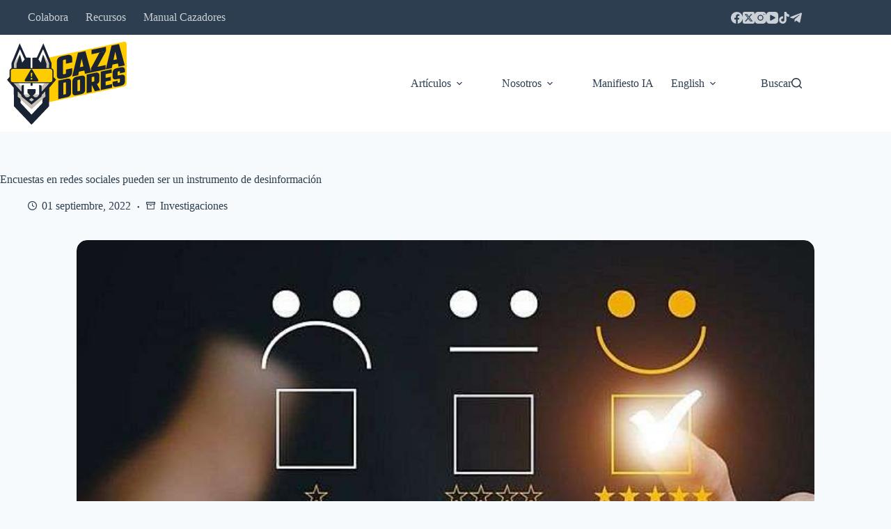

--- FILE ---
content_type: text/html; charset=UTF-8
request_url: https://www.cazadoresdefakenews.info/encuestas-en-redes-sociales-pueden-ser-un-instrumento-de-desinformacion/
body_size: 27091
content:
<!doctype html>
<html lang="es">
<head>
	
	<meta charset="UTF-8">
	<meta name="viewport" content="width=device-width, initial-scale=1, maximum-scale=5, viewport-fit=cover">
	<link rel="profile" href="https://gmpg.org/xfn/11">

	<title>Encuestas en redes sociales pueden ser un instrumento de desinformación</title>
	<style>img:is([sizes="auto" i], [sizes^="auto," i]) { contain-intrinsic-size: 3000px 1500px }</style>
	
<!-- The SEO Framework por Sybre Waaijer -->
<meta name="robots" content="max-snippet:-1,max-image-preview:standard,max-video-preview:-1" />
<link rel="canonical" href="https://www.cazadoresdefakenews.info/encuestas-en-redes-sociales-pueden-ser-un-instrumento-de-desinformacion/" />
<link rel="shortlink" href="https://www.cazadoresdefakenews.info/?p=7794" />
<meta name="description" content="Medios venezolanos interact&uacute;an con sus audiencias usando encuestas en Twitter, que pueden ser manipuladas por comunidades organizadas que intentan imponer sus&#8230;" />
<meta property="og:type" content="article" />
<meta property="og:locale" content="es_ES" />
<meta property="og:site_name" content="Cazadores de Fake News" />
<meta property="og:title" content="Encuestas en redes sociales pueden ser un instrumento de desinformación" />
<meta property="og:description" content="Medios venezolanos interact&uacute;an con sus audiencias usando encuestas en Twitter, que pueden ser manipuladas por comunidades organizadas que intentan imponer sus narrativas&#8230;" />
<meta property="og:url" content="https://www.cazadoresdefakenews.info/encuestas-en-redes-sociales-pueden-ser-un-instrumento-de-desinformacion/" />
<meta property="og:image" content="https://www.cazadoresdefakenews.info/wp-content/uploads/2022/09/encueestasnosirven-destacada-scaled.jpg" />
<meta property="og:image:width" content="1200" />
<meta property="og:image:height" content="675" />
<meta property="og:image" content="https://www.cazadoresdefakenews.info/wp-content/uploads/2022/09/encueestasevtv-encuestas-1200x875.png" />
<meta property="og:image" content="https://www.cazadoresdefakenews.info/wp-content/uploads/2022/09/encuestasnosirven-2.png" />
<meta property="og:image" content="https://www.cazadoresdefakenews.info/wp-content/uploads/2022/09/encuestasnosirven-3-scaled.jpg" />
<meta property="og:image" content="https://www.cazadoresdefakenews.info/wp-content/uploads/2022/09/encuestasnosirven-4.png" />
<meta property="article:published_time" content="2022-09-01T23:58:00+00:00" />
<meta property="article:modified_time" content="2023-03-12T23:05:42+00:00" />
<meta name="twitter:card" content="summary_large_image" />
<meta name="twitter:site" content="@cazamosfakenews" />
<meta name="twitter:title" content="Encuestas en redes sociales pueden ser un instrumento de desinformación" />
<meta name="twitter:description" content="Medios venezolanos interact&uacute;an con sus audiencias usando encuestas en Twitter, que pueden ser manipuladas por comunidades organizadas que intentan imponer sus narrativas&#8230;" />
<meta name="twitter:image" content="https://www.cazadoresdefakenews.info/wp-content/uploads/2022/09/encueestasnosirven-destacada-scaled.jpg" />
<script type="application/ld+json">{"@context":"https://schema.org","@graph":[{"@type":"WebSite","@id":"https://www.cazadoresdefakenews.info/#/schema/WebSite","url":"https://www.cazadoresdefakenews.info/","name":"Cazadores de Fake News","description":"Combatimos la desinformación en Venezuela","inLanguage":"es","potentialAction":{"@type":"SearchAction","target":{"@type":"EntryPoint","urlTemplate":"https://www.cazadoresdefakenews.info/search/{search_term_string}/"},"query-input":"required name=search_term_string"},"publisher":{"@type":"Organization","@id":"https://www.cazadoresdefakenews.info/#/schema/Organization","name":"Cazadores de Fake News","url":"https://www.cazadoresdefakenews.info/","logo":{"@type":"ImageObject","url":"https://www.cazadoresdefakenews.info/wp-content/uploads/2019/08/cropped-site-icon-v2-1.png","contentUrl":"https://www.cazadoresdefakenews.info/wp-content/uploads/2019/08/cropped-site-icon-v2-1.png","width":512,"height":512,"contentSize":"11585"}}},{"@type":"WebPage","@id":"https://www.cazadoresdefakenews.info/encuestas-en-redes-sociales-pueden-ser-un-instrumento-de-desinformacion/","url":"https://www.cazadoresdefakenews.info/encuestas-en-redes-sociales-pueden-ser-un-instrumento-de-desinformacion/","name":"Encuestas en redes sociales pueden ser un instrumento de desinformación","description":"Medios venezolanos interact&uacute;an con sus audiencias usando encuestas en Twitter, que pueden ser manipuladas por comunidades organizadas que intentan imponer sus&#8230;","inLanguage":"es","isPartOf":{"@id":"https://www.cazadoresdefakenews.info/#/schema/WebSite"},"breadcrumb":{"@type":"BreadcrumbList","@id":"https://www.cazadoresdefakenews.info/#/schema/BreadcrumbList","itemListElement":[{"@type":"ListItem","position":1,"item":"https://www.cazadoresdefakenews.info/","name":"Cazadores de Fake News"},{"@type":"ListItem","position":2,"item":"https://www.cazadoresdefakenews.info/categoria/investigaciones/","name":"Categoría: Investigaciones"},{"@type":"ListItem","position":3,"name":"Encuestas en redes sociales pueden ser un instrumento de desinformación"}]},"potentialAction":{"@type":"ReadAction","target":"https://www.cazadoresdefakenews.info/encuestas-en-redes-sociales-pueden-ser-un-instrumento-de-desinformacion/"},"datePublished":"2022-09-01T23:58:00+00:00","dateModified":"2023-03-12T23:05:42+00:00","author":{"@type":"Person","@id":"https://www.cazadoresdefakenews.info/#/schema/Person/43aae52124fcb83da2801e15ca7f9c7b","name":"Redacción Cazadores"}}]}</script>
<!-- / The SEO Framework por Sybre Waaijer | 11.65ms meta | 5.53ms boot -->

<link rel='dns-prefetch' href='//www.cazadoresdefakenews.info' />
<link rel='dns-prefetch' href='//ajax.googleapis.com' />
<link rel='dns-prefetch' href='//www.googletagmanager.com' />
<link rel='dns-prefetch' href='//fonts.googleapis.com' />
<link rel='preconnect' href='//www.google-analytics.com' />
<link rel="alternate" type="application/rss+xml" title="Cazadores de Fake News &raquo; Feed" href="https://cazadores.info/feed/" />
<link rel='stylesheet' id='blocksy-dynamic-global-css' href='https://www.cazadoresdefakenews.info/wp-content/uploads/blocksy/css/global.css?ver=90312' media='all' />
<link rel='stylesheet' id='wp-block-library-css' href='https://www.cazadoresdefakenews.info/wp-includes/css/dist/block-library/style.min.css?ver=6.8.3' media='all' />
<style id='safe-svg-svg-icon-style-inline-css'>
.safe-svg-cover{text-align:center}.safe-svg-cover .safe-svg-inside{display:inline-block;max-width:100%}.safe-svg-cover svg{fill:currentColor;height:100%;max-height:100%;max-width:100%;width:100%}

</style>
<style id='cloudcatch-splide-carousel-style-inline-css'>
.wp-block-splide-carousel{position:relative;visibility:hidden}.wp-block-splide-carousel .splide__container{box-sizing:border-box;position:relative}.wp-block-splide-carousel .splide__list{backface-visibility:hidden;display:flex;height:100%;margin:0!important;padding:0!important}.wp-block-splide-carousel.is-initialized:not(.is-active) .splide__list{display:block}.wp-block-splide-carousel .splide__pagination{align-items:center;display:flex;flex-wrap:wrap;justify-content:center;margin:0;pointer-events:none}.wp-block-splide-carousel .splide__pagination li{display:inline-block;line-height:1;list-style-type:none;margin:0;pointer-events:auto}.wp-block-splide-carousel:not(.is-overflow) .splide__pagination{display:none}.wp-block-splide-carousel .splide__progress__bar{width:0}.wp-block-splide-carousel.is-initialized,.wp-block-splide-carousel.is-rendered{visibility:visible}.wp-block-splide-carousel .splide__slide{backface-visibility:hidden;box-sizing:border-box;flex-shrink:0;list-style-type:none!important;margin:0;position:relative}.wp-block-splide-carousel .splide__slide img{vertical-align:bottom}.wp-block-splide-carousel .splide__spinner{animation:splide-loading 1s linear infinite;border:2px solid #999;border-left-color:transparent;border-radius:50%;bottom:0;contain:strict;display:inline-block;height:20px;left:0;margin:auto;position:absolute;right:0;top:0;width:20px}.wp-block-splide-carousel .splide__sr{clip:rect(0 0 0 0);border:0;height:1px;margin:-1px;overflow:hidden;padding:0;position:absolute;width:1px}.wp-block-splide-carousel .splide__toggle.is-active .splide__toggle__play,.wp-block-splide-carousel .splide__toggle__pause{display:none}.wp-block-splide-carousel .splide__toggle.is-active .splide__toggle__pause{display:inline}.wp-block-splide-carousel .splide__track{overflow:hidden;position:relative;z-index:0}@keyframes splide-loading{0%{transform:rotate(0)}to{transform:rotate(1turn)}}.wp-block-splide-carousel .splide__track--draggable{-webkit-touch-callout:none;-webkit-user-select:none;-moz-user-select:none;user-select:none}.wp-block-splide-carousel .splide__track--fade>.splide__list>.splide__slide{margin:0!important;opacity:0;z-index:0}.wp-block-splide-carousel .splide__track--fade>.splide__list>.splide__slide.is-active{opacity:1;z-index:1}.wp-block-splide-carousel.splide--rtl{direction:rtl}.wp-block-splide-carousel .splide__track--ttb>.splide__list{display:block}.wp-block-splide-carousel .splide__arrow{align-items:center;background:#ccc;border:0;border-radius:50%;cursor:pointer;display:flex;height:2em;justify-content:center;opacity:.7;padding:0;position:absolute;top:50%;transform:translateY(-50%);width:2em;z-index:1}.wp-block-splide-carousel .splide__arrow svg{fill:#000;height:1.2em;width:1.2em}.wp-block-splide-carousel .splide__arrow:hover:not(:disabled){opacity:.9}.wp-block-splide-carousel .splide__arrow:disabled{opacity:.3}.wp-block-splide-carousel .splide__arrow:focus-visible{outline:3px solid #0bf;outline-offset:3px}.wp-block-splide-carousel .splide__arrow--prev{left:1em}.wp-block-splide-carousel .splide__arrow--prev svg{transform:scaleX(-1)}.wp-block-splide-carousel .splide__arrow--next{right:1em}.wp-block-splide-carousel.is-focus-in .splide__arrow:focus{outline:3px solid #0bf;outline-offset:3px}.wp-block-splide-carousel .splide__pagination{bottom:.5em;left:0;padding:0 1em;position:absolute;right:0;z-index:1}.wp-block-splide-carousel .splide__pagination__page{background:#ccc;border:0;border-radius:50%;display:inline-block;height:8px;margin:3px;opacity:.7;padding:0;position:relative;transition:transform .2s linear;width:8px}.wp-block-splide-carousel .splide__pagination__page.is-active{background:#fff;transform:scale(1.4);z-index:1}.wp-block-splide-carousel .splide__pagination__page:hover{cursor:pointer;opacity:.9}.wp-block-splide-carousel .splide__pagination__page:focus-visible{outline:3px solid #0bf;outline-offset:3px}.wp-block-splide-carousel.is-focus-in .splide__pagination__page:focus{outline:3px solid #0bf;outline-offset:3px}.wp-block-splide-carousel .splide__progress__bar{background:#ccc;height:3px}.wp-block-splide-carousel .splide__slide{-webkit-tap-highlight-color:rgba(0,0,0,0)}.wp-block-splide-carousel .splide__slide:focus{outline:0}@supports(outline-offset:-3px){.wp-block-splide-carousel .splide__slide:focus-visible{outline:3px solid #0bf;outline-offset:-3px}}@media screen and (-ms-high-contrast:none){.wp-block-splide-carousel .splide__slide:focus-visible{border:3px solid #0bf}}@supports(outline-offset:-3px){.wp-block-splide-carousel.is-focus-in .splide__slide:focus{outline:3px solid #0bf;outline-offset:-3px}}@media screen and (-ms-high-contrast:none){.wp-block-splide-carousel.is-focus-in .splide__slide:focus{border:3px solid #0bf}.wp-block-splide-carousel.is-focus-in .splide__track>.splide__list>.splide__slide:focus{border-color:#0bf}}.wp-block-splide-carousel .splide__toggle{cursor:pointer}.wp-block-splide-carousel .splide__toggle:focus-visible{outline:3px solid #0bf;outline-offset:3px}.wp-block-splide-carousel.is-focus-in .splide__toggle:focus{outline:3px solid #0bf;outline-offset:3px}.wp-block-splide-carousel .splide__track--nav>.splide__list>.splide__slide{border:3px solid transparent;cursor:pointer}.wp-block-splide-carousel .splide__track--nav>.splide__list>.splide__slide.is-active{border:3px solid #000}.wp-block-splide-carousel .splide__arrows--rtl .splide__arrow--prev{left:auto;right:1em}.wp-block-splide-carousel .splide__arrows--rtl .splide__arrow--prev svg{transform:scaleX(1)}.wp-block-splide-carousel .splide__arrows--rtl .splide__arrow--next{left:1em;right:auto}.wp-block-splide-carousel .splide__arrows--rtl .splide__arrow--next svg{transform:scaleX(-1)}.wp-block-splide-carousel .splide__arrows--ttb .splide__arrow{left:50%;transform:translate(-50%)}.wp-block-splide-carousel .splide__arrows--ttb .splide__arrow--prev{top:1em}.wp-block-splide-carousel .splide__arrows--ttb .splide__arrow--prev svg{transform:rotate(-90deg)}.wp-block-splide-carousel .splide__arrows--ttb .splide__arrow--next{bottom:1em;top:auto}.wp-block-splide-carousel .splide__arrows--ttb .splide__arrow--next svg{transform:rotate(90deg)}.wp-block-splide-carousel .splide__pagination--ttb{bottom:0;display:flex;flex-direction:column;left:auto;padding:1em 0;right:.5em;top:0}.wp-block-splide-carousel .splide.splide--ttb{padding-bottom:64px;padding-top:64px}.wp-block-splide-carousel .splide__arrows .splide__arrow{height:36px;transition:all .2s linear;width:36px}@media screen and (min-width:782px){.wp-block-splide-carousel .splide__arrows--ltr .splide__arrow--prev{left:calc(-2em - 30px)}.wp-block-splide-carousel .splide__arrows--ltr .splide__arrow--next{right:calc(-2em - 30px)}.wp-block-splide-carousel .splide__arrows--rtl .splide__arrow--prev{left:auto;right:calc(-2em - 30px)}.wp-block-splide-carousel .splide__arrows--rtl .splide__arrow--next{left:calc(-2em - 30px);right:auto}}.wp-block-splide-carousel .splide__arrows--ttb .splide__arrow--prev{top:14px}.wp-block-splide-carousel .splide__arrows--ttb .splide__arrow--next{bottom:14px}.wp-block-splide-carousel .splide__slide{display:flex;flex-direction:column;overflow:hidden}.wp-block-splide-carousel .splide__slide .wp-block-cover:last-child,.wp-block-splide-carousel .splide__slide .wp-block-image:last-child{margin-bottom:0}.wp-block-splide-carousel .splide__slide .wp-block-cover:first-child,.wp-block-splide-carousel .splide__slide .wp-block-image:first-child{margin-top:0}.wp-block-splide-carousel .splide__slide.is-vertically-aligned-center{justify-content:center}.wp-block-splide-carousel .splide__slide.is-vertically-aligned-top{justify-content:flex-start}.wp-block-splide-carousel .splide__slide.is-vertically-aligned-bottom{justify-content:flex-end}.wp-block-splide-carousel .splide__slide-link{bottom:0;left:0;position:absolute;right:0;top:0}.wp-block-splide-carousel .splide__slide-link+.wp-block-image:nth-child(2){margin-top:0}.wp-block-splide-carousel .splide--cover .splide__slide>*,.wp-block-splide-carousel .splide--cover .splide__slide>*>*>.components-placeholder,.wp-block-splide-carousel .splide--cover .splide__slide>*>.wp-block-cover,.wp-block-splide-carousel .splide--cover .splide__slide>*>.wp-block-image,.wp-block-splide-carousel .splide--cover .splide__slide>*>.wp-block-image>div{height:100%}.wp-block-splide-carousel .splide--cover .splide__slide embed,.wp-block-splide-carousel .splide--cover .splide__slide iframe,.wp-block-splide-carousel .splide--cover .splide__slide img,.wp-block-splide-carousel .splide--cover .splide__slide video{height:100%;-o-object-fit:cover;object-fit:cover;-o-object-position:center;object-position:center;width:100%}.wp-block-splide-carousel .splide__pagination{bottom:-24px}.wp-block-splide-carousel .splide__pagination__page{display:block}.wp-block-splide-carousel .splide__pagination__page.is-active{background:#888;transform:scale(1.2)}.wp-block-splide-carousel .splide__controls{align-items:center;display:flex;justify-content:center;margin-top:1rem}.wp-block-splide-carousel .splide__controls .splide__pagination{bottom:auto;left:auto;padding:0;position:relative;transform:none;width:auto}.wp-block-splide-carousel .splide__toggle{align-items:center;background:#ccc;border:none;border-radius:50%;box-shadow:none;display:inline-flex;height:36px;justify-content:center;margin-right:1em;opacity:.7;transition:all .2s linear;width:36px}.wp-block-splide-carousel .splide__toggle svg{fill:#000;height:14px;transition:fill .2s ease;width:14px}.wp-block-splide-carousel .splide__toggle:hover{opacity:.9}.wp-block-splide-carousel .splide__toggle__play{margin-left:2px}.wp-block-splide-carousel .splide__toggle.is-active .wp-block-splide-carousel .splide__toggle__pause{display:inline}

</style>
<link rel='stylesheet' id='coblocks-frontend-css' href='https://www.cazadoresdefakenews.info/wp-content/plugins/coblocks/dist/style-coblocks-1.css?ver=3.1.16' media='all' />
<link rel='stylesheet' id='coblocks-extensions-css' href='https://www.cazadoresdefakenews.info/wp-content/plugins/coblocks/dist/style-coblocks-extensions.css?ver=3.1.16' media='all' />
<link rel='stylesheet' id='coblocks-animation-css' href='https://www.cazadoresdefakenews.info/wp-content/plugins/coblocks/dist/style-coblocks-animation.css?ver=2677611078ee87eb3b1c' media='all' />
<style id='global-styles-inline-css'>
:root{--wp--preset--aspect-ratio--square: 1;--wp--preset--aspect-ratio--4-3: 4/3;--wp--preset--aspect-ratio--3-4: 3/4;--wp--preset--aspect-ratio--3-2: 3/2;--wp--preset--aspect-ratio--2-3: 2/3;--wp--preset--aspect-ratio--16-9: 16/9;--wp--preset--aspect-ratio--9-16: 9/16;--wp--preset--color--black: #000000;--wp--preset--color--cyan-bluish-gray: #abb8c3;--wp--preset--color--white: #ffffff;--wp--preset--color--pale-pink: #f78da7;--wp--preset--color--vivid-red: #cf2e2e;--wp--preset--color--luminous-vivid-orange: #ff6900;--wp--preset--color--luminous-vivid-amber: #fcb900;--wp--preset--color--light-green-cyan: #7bdcb5;--wp--preset--color--vivid-green-cyan: #00d084;--wp--preset--color--pale-cyan-blue: #8ed1fc;--wp--preset--color--vivid-cyan-blue: #0693e3;--wp--preset--color--vivid-purple: #9b51e0;--wp--preset--color--palette-color-1: var(--theme-palette-color-1, #ffcd16);--wp--preset--color--palette-color-2: var(--theme-palette-color-2, #e2e8f0);--wp--preset--color--palette-color-3: var(--theme-palette-color-3, rgba(44, 62, 80, 0.9));--wp--preset--color--palette-color-4: var(--theme-palette-color-4, rgba(44, 62, 80, 1));--wp--preset--color--palette-color-5: var(--theme-palette-color-5, #f7fafc);--wp--preset--gradient--vivid-cyan-blue-to-vivid-purple: linear-gradient(135deg,rgba(6,147,227,1) 0%,rgb(155,81,224) 100%);--wp--preset--gradient--light-green-cyan-to-vivid-green-cyan: linear-gradient(135deg,rgb(122,220,180) 0%,rgb(0,208,130) 100%);--wp--preset--gradient--luminous-vivid-amber-to-luminous-vivid-orange: linear-gradient(135deg,rgba(252,185,0,1) 0%,rgba(255,105,0,1) 100%);--wp--preset--gradient--luminous-vivid-orange-to-vivid-red: linear-gradient(135deg,rgba(255,105,0,1) 0%,rgb(207,46,46) 100%);--wp--preset--gradient--very-light-gray-to-cyan-bluish-gray: linear-gradient(135deg,rgb(238,238,238) 0%,rgb(169,184,195) 100%);--wp--preset--gradient--cool-to-warm-spectrum: linear-gradient(135deg,rgb(74,234,220) 0%,rgb(151,120,209) 20%,rgb(207,42,186) 40%,rgb(238,44,130) 60%,rgb(251,105,98) 80%,rgb(254,248,76) 100%);--wp--preset--gradient--blush-light-purple: linear-gradient(135deg,rgb(255,206,236) 0%,rgb(152,150,240) 100%);--wp--preset--gradient--blush-bordeaux: linear-gradient(135deg,rgb(254,205,165) 0%,rgb(254,45,45) 50%,rgb(107,0,62) 100%);--wp--preset--gradient--luminous-dusk: linear-gradient(135deg,rgb(255,203,112) 0%,rgb(199,81,192) 50%,rgb(65,88,208) 100%);--wp--preset--gradient--pale-ocean: linear-gradient(135deg,rgb(255,245,203) 0%,rgb(182,227,212) 50%,rgb(51,167,181) 100%);--wp--preset--gradient--electric-grass: linear-gradient(135deg,rgb(202,248,128) 0%,rgb(113,206,126) 100%);--wp--preset--gradient--midnight: linear-gradient(135deg,rgb(2,3,129) 0%,rgb(40,116,252) 100%);--wp--preset--gradient--juicy-peach: linear-gradient(to right, #ffecd2 0%, #fcb69f 100%);--wp--preset--gradient--young-passion: linear-gradient(to right, #ff8177 0%, #ff867a 0%, #ff8c7f 21%, #f99185 52%, #cf556c 78%, #b12a5b 100%);--wp--preset--gradient--true-sunset: linear-gradient(to right, #fa709a 0%, #fee140 100%);--wp--preset--gradient--morpheus-den: linear-gradient(to top, #30cfd0 0%, #330867 100%);--wp--preset--gradient--plum-plate: linear-gradient(135deg, #667eea 0%, #764ba2 100%);--wp--preset--gradient--aqua-splash: linear-gradient(15deg, #13547a 0%, #80d0c7 100%);--wp--preset--gradient--love-kiss: linear-gradient(to top, #ff0844 0%, #ffb199 100%);--wp--preset--gradient--new-retrowave: linear-gradient(to top, #3b41c5 0%, #a981bb 49%, #ffc8a9 100%);--wp--preset--gradient--plum-bath: linear-gradient(to top, #cc208e 0%, #6713d2 100%);--wp--preset--gradient--high-flight: linear-gradient(to right, #0acffe 0%, #495aff 100%);--wp--preset--gradient--teen-party: linear-gradient(-225deg, #FF057C 0%, #8D0B93 50%, #321575 100%);--wp--preset--gradient--fabled-sunset: linear-gradient(-225deg, #231557 0%, #44107A 29%, #FF1361 67%, #FFF800 100%);--wp--preset--gradient--arielle-smile: radial-gradient(circle 248px at center, #16d9e3 0%, #30c7ec 47%, #46aef7 100%);--wp--preset--gradient--itmeo-branding: linear-gradient(180deg, #2af598 0%, #009efd 100%);--wp--preset--gradient--deep-blue: linear-gradient(to right, #6a11cb 0%, #2575fc 100%);--wp--preset--gradient--strong-bliss: linear-gradient(to right, #f78ca0 0%, #f9748f 19%, #fd868c 60%, #fe9a8b 100%);--wp--preset--gradient--sweet-period: linear-gradient(to top, #3f51b1 0%, #5a55ae 13%, #7b5fac 25%, #8f6aae 38%, #a86aa4 50%, #cc6b8e 62%, #f18271 75%, #f3a469 87%, #f7c978 100%);--wp--preset--gradient--purple-division: linear-gradient(to top, #7028e4 0%, #e5b2ca 100%);--wp--preset--gradient--cold-evening: linear-gradient(to top, #0c3483 0%, #a2b6df 100%, #6b8cce 100%, #a2b6df 100%);--wp--preset--gradient--mountain-rock: linear-gradient(to right, #868f96 0%, #596164 100%);--wp--preset--gradient--desert-hump: linear-gradient(to top, #c79081 0%, #dfa579 100%);--wp--preset--gradient--ethernal-constance: linear-gradient(to top, #09203f 0%, #537895 100%);--wp--preset--gradient--happy-memories: linear-gradient(-60deg, #ff5858 0%, #f09819 100%);--wp--preset--gradient--grown-early: linear-gradient(to top, #0ba360 0%, #3cba92 100%);--wp--preset--gradient--morning-salad: linear-gradient(-225deg, #B7F8DB 0%, #50A7C2 100%);--wp--preset--gradient--night-call: linear-gradient(-225deg, #AC32E4 0%, #7918F2 48%, #4801FF 100%);--wp--preset--gradient--mind-crawl: linear-gradient(-225deg, #473B7B 0%, #3584A7 51%, #30D2BE 100%);--wp--preset--gradient--angel-care: linear-gradient(-225deg, #FFE29F 0%, #FFA99F 48%, #FF719A 100%);--wp--preset--gradient--juicy-cake: linear-gradient(to top, #e14fad 0%, #f9d423 100%);--wp--preset--gradient--rich-metal: linear-gradient(to right, #d7d2cc 0%, #304352 100%);--wp--preset--gradient--mole-hall: linear-gradient(-20deg, #616161 0%, #9bc5c3 100%);--wp--preset--gradient--cloudy-knoxville: linear-gradient(120deg, #fdfbfb 0%, #ebedee 100%);--wp--preset--gradient--soft-grass: linear-gradient(to top, #c1dfc4 0%, #deecdd 100%);--wp--preset--gradient--saint-petersburg: linear-gradient(135deg, #f5f7fa 0%, #c3cfe2 100%);--wp--preset--gradient--everlasting-sky: linear-gradient(135deg, #fdfcfb 0%, #e2d1c3 100%);--wp--preset--gradient--kind-steel: linear-gradient(-20deg, #e9defa 0%, #fbfcdb 100%);--wp--preset--gradient--over-sun: linear-gradient(60deg, #abecd6 0%, #fbed96 100%);--wp--preset--gradient--premium-white: linear-gradient(to top, #d5d4d0 0%, #d5d4d0 1%, #eeeeec 31%, #efeeec 75%, #e9e9e7 100%);--wp--preset--gradient--clean-mirror: linear-gradient(45deg, #93a5cf 0%, #e4efe9 100%);--wp--preset--gradient--wild-apple: linear-gradient(to top, #d299c2 0%, #fef9d7 100%);--wp--preset--gradient--snow-again: linear-gradient(to top, #e6e9f0 0%, #eef1f5 100%);--wp--preset--gradient--confident-cloud: linear-gradient(to top, #dad4ec 0%, #dad4ec 1%, #f3e7e9 100%);--wp--preset--gradient--glass-water: linear-gradient(to top, #dfe9f3 0%, white 100%);--wp--preset--gradient--perfect-white: linear-gradient(-225deg, #E3FDF5 0%, #FFE6FA 100%);--wp--preset--font-size--small: 13px;--wp--preset--font-size--medium: 20px;--wp--preset--font-size--large: clamp(22px, 1.375rem + ((1vw - 3.2px) * 0.625), 30px);--wp--preset--font-size--x-large: clamp(30px, 1.875rem + ((1vw - 3.2px) * 1.563), 50px);--wp--preset--font-size--xx-large: clamp(45px, 2.813rem + ((1vw - 3.2px) * 2.734), 80px);--wp--preset--spacing--20: 0.44rem;--wp--preset--spacing--30: 0.67rem;--wp--preset--spacing--40: 1rem;--wp--preset--spacing--50: 1.5rem;--wp--preset--spacing--60: 2.25rem;--wp--preset--spacing--70: 3.38rem;--wp--preset--spacing--80: 5.06rem;--wp--preset--shadow--natural: 6px 6px 9px rgba(0, 0, 0, 0.2);--wp--preset--shadow--deep: 12px 12px 50px rgba(0, 0, 0, 0.4);--wp--preset--shadow--sharp: 6px 6px 0px rgba(0, 0, 0, 0.2);--wp--preset--shadow--outlined: 6px 6px 0px -3px rgba(255, 255, 255, 1), 6px 6px rgba(0, 0, 0, 1);--wp--preset--shadow--crisp: 6px 6px 0px rgba(0, 0, 0, 1);}:root { --wp--style--global--content-size: var(--theme-block-max-width);--wp--style--global--wide-size: var(--theme-block-wide-max-width); }:where(body) { margin: 0; }.wp-site-blocks > .alignleft { float: left; margin-right: 2em; }.wp-site-blocks > .alignright { float: right; margin-left: 2em; }.wp-site-blocks > .aligncenter { justify-content: center; margin-left: auto; margin-right: auto; }:where(.wp-site-blocks) > * { margin-block-start: var(--theme-content-spacing); margin-block-end: 0; }:where(.wp-site-blocks) > :first-child { margin-block-start: 0; }:where(.wp-site-blocks) > :last-child { margin-block-end: 0; }:root { --wp--style--block-gap: var(--theme-content-spacing); }:root :where(.is-layout-flow) > :first-child{margin-block-start: 0;}:root :where(.is-layout-flow) > :last-child{margin-block-end: 0;}:root :where(.is-layout-flow) > *{margin-block-start: var(--theme-content-spacing);margin-block-end: 0;}:root :where(.is-layout-constrained) > :first-child{margin-block-start: 0;}:root :where(.is-layout-constrained) > :last-child{margin-block-end: 0;}:root :where(.is-layout-constrained) > *{margin-block-start: var(--theme-content-spacing);margin-block-end: 0;}:root :where(.is-layout-flex){gap: var(--theme-content-spacing);}:root :where(.is-layout-grid){gap: var(--theme-content-spacing);}.is-layout-flow > .alignleft{float: left;margin-inline-start: 0;margin-inline-end: 2em;}.is-layout-flow > .alignright{float: right;margin-inline-start: 2em;margin-inline-end: 0;}.is-layout-flow > .aligncenter{margin-left: auto !important;margin-right: auto !important;}.is-layout-constrained > .alignleft{float: left;margin-inline-start: 0;margin-inline-end: 2em;}.is-layout-constrained > .alignright{float: right;margin-inline-start: 2em;margin-inline-end: 0;}.is-layout-constrained > .aligncenter{margin-left: auto !important;margin-right: auto !important;}.is-layout-constrained > :where(:not(.alignleft):not(.alignright):not(.alignfull)){max-width: var(--wp--style--global--content-size);margin-left: auto !important;margin-right: auto !important;}.is-layout-constrained > .alignwide{max-width: var(--wp--style--global--wide-size);}body .is-layout-flex{display: flex;}.is-layout-flex{flex-wrap: wrap;align-items: center;}.is-layout-flex > :is(*, div){margin: 0;}body .is-layout-grid{display: grid;}.is-layout-grid > :is(*, div){margin: 0;}body{padding-top: 0px;padding-right: 0px;padding-bottom: 0px;padding-left: 0px;}.has-black-color{color: var(--wp--preset--color--black) !important;}.has-cyan-bluish-gray-color{color: var(--wp--preset--color--cyan-bluish-gray) !important;}.has-white-color{color: var(--wp--preset--color--white) !important;}.has-pale-pink-color{color: var(--wp--preset--color--pale-pink) !important;}.has-vivid-red-color{color: var(--wp--preset--color--vivid-red) !important;}.has-luminous-vivid-orange-color{color: var(--wp--preset--color--luminous-vivid-orange) !important;}.has-luminous-vivid-amber-color{color: var(--wp--preset--color--luminous-vivid-amber) !important;}.has-light-green-cyan-color{color: var(--wp--preset--color--light-green-cyan) !important;}.has-vivid-green-cyan-color{color: var(--wp--preset--color--vivid-green-cyan) !important;}.has-pale-cyan-blue-color{color: var(--wp--preset--color--pale-cyan-blue) !important;}.has-vivid-cyan-blue-color{color: var(--wp--preset--color--vivid-cyan-blue) !important;}.has-vivid-purple-color{color: var(--wp--preset--color--vivid-purple) !important;}.has-palette-color-1-color{color: var(--wp--preset--color--palette-color-1) !important;}.has-palette-color-2-color{color: var(--wp--preset--color--palette-color-2) !important;}.has-palette-color-3-color{color: var(--wp--preset--color--palette-color-3) !important;}.has-palette-color-4-color{color: var(--wp--preset--color--palette-color-4) !important;}.has-palette-color-5-color{color: var(--wp--preset--color--palette-color-5) !important;}.has-black-background-color{background-color: var(--wp--preset--color--black) !important;}.has-cyan-bluish-gray-background-color{background-color: var(--wp--preset--color--cyan-bluish-gray) !important;}.has-white-background-color{background-color: var(--wp--preset--color--white) !important;}.has-pale-pink-background-color{background-color: var(--wp--preset--color--pale-pink) !important;}.has-vivid-red-background-color{background-color: var(--wp--preset--color--vivid-red) !important;}.has-luminous-vivid-orange-background-color{background-color: var(--wp--preset--color--luminous-vivid-orange) !important;}.has-luminous-vivid-amber-background-color{background-color: var(--wp--preset--color--luminous-vivid-amber) !important;}.has-light-green-cyan-background-color{background-color: var(--wp--preset--color--light-green-cyan) !important;}.has-vivid-green-cyan-background-color{background-color: var(--wp--preset--color--vivid-green-cyan) !important;}.has-pale-cyan-blue-background-color{background-color: var(--wp--preset--color--pale-cyan-blue) !important;}.has-vivid-cyan-blue-background-color{background-color: var(--wp--preset--color--vivid-cyan-blue) !important;}.has-vivid-purple-background-color{background-color: var(--wp--preset--color--vivid-purple) !important;}.has-palette-color-1-background-color{background-color: var(--wp--preset--color--palette-color-1) !important;}.has-palette-color-2-background-color{background-color: var(--wp--preset--color--palette-color-2) !important;}.has-palette-color-3-background-color{background-color: var(--wp--preset--color--palette-color-3) !important;}.has-palette-color-4-background-color{background-color: var(--wp--preset--color--palette-color-4) !important;}.has-palette-color-5-background-color{background-color: var(--wp--preset--color--palette-color-5) !important;}.has-black-border-color{border-color: var(--wp--preset--color--black) !important;}.has-cyan-bluish-gray-border-color{border-color: var(--wp--preset--color--cyan-bluish-gray) !important;}.has-white-border-color{border-color: var(--wp--preset--color--white) !important;}.has-pale-pink-border-color{border-color: var(--wp--preset--color--pale-pink) !important;}.has-vivid-red-border-color{border-color: var(--wp--preset--color--vivid-red) !important;}.has-luminous-vivid-orange-border-color{border-color: var(--wp--preset--color--luminous-vivid-orange) !important;}.has-luminous-vivid-amber-border-color{border-color: var(--wp--preset--color--luminous-vivid-amber) !important;}.has-light-green-cyan-border-color{border-color: var(--wp--preset--color--light-green-cyan) !important;}.has-vivid-green-cyan-border-color{border-color: var(--wp--preset--color--vivid-green-cyan) !important;}.has-pale-cyan-blue-border-color{border-color: var(--wp--preset--color--pale-cyan-blue) !important;}.has-vivid-cyan-blue-border-color{border-color: var(--wp--preset--color--vivid-cyan-blue) !important;}.has-vivid-purple-border-color{border-color: var(--wp--preset--color--vivid-purple) !important;}.has-palette-color-1-border-color{border-color: var(--wp--preset--color--palette-color-1) !important;}.has-palette-color-2-border-color{border-color: var(--wp--preset--color--palette-color-2) !important;}.has-palette-color-3-border-color{border-color: var(--wp--preset--color--palette-color-3) !important;}.has-palette-color-4-border-color{border-color: var(--wp--preset--color--palette-color-4) !important;}.has-palette-color-5-border-color{border-color: var(--wp--preset--color--palette-color-5) !important;}.has-vivid-cyan-blue-to-vivid-purple-gradient-background{background: var(--wp--preset--gradient--vivid-cyan-blue-to-vivid-purple) !important;}.has-light-green-cyan-to-vivid-green-cyan-gradient-background{background: var(--wp--preset--gradient--light-green-cyan-to-vivid-green-cyan) !important;}.has-luminous-vivid-amber-to-luminous-vivid-orange-gradient-background{background: var(--wp--preset--gradient--luminous-vivid-amber-to-luminous-vivid-orange) !important;}.has-luminous-vivid-orange-to-vivid-red-gradient-background{background: var(--wp--preset--gradient--luminous-vivid-orange-to-vivid-red) !important;}.has-very-light-gray-to-cyan-bluish-gray-gradient-background{background: var(--wp--preset--gradient--very-light-gray-to-cyan-bluish-gray) !important;}.has-cool-to-warm-spectrum-gradient-background{background: var(--wp--preset--gradient--cool-to-warm-spectrum) !important;}.has-blush-light-purple-gradient-background{background: var(--wp--preset--gradient--blush-light-purple) !important;}.has-blush-bordeaux-gradient-background{background: var(--wp--preset--gradient--blush-bordeaux) !important;}.has-luminous-dusk-gradient-background{background: var(--wp--preset--gradient--luminous-dusk) !important;}.has-pale-ocean-gradient-background{background: var(--wp--preset--gradient--pale-ocean) !important;}.has-electric-grass-gradient-background{background: var(--wp--preset--gradient--electric-grass) !important;}.has-midnight-gradient-background{background: var(--wp--preset--gradient--midnight) !important;}.has-juicy-peach-gradient-background{background: var(--wp--preset--gradient--juicy-peach) !important;}.has-young-passion-gradient-background{background: var(--wp--preset--gradient--young-passion) !important;}.has-true-sunset-gradient-background{background: var(--wp--preset--gradient--true-sunset) !important;}.has-morpheus-den-gradient-background{background: var(--wp--preset--gradient--morpheus-den) !important;}.has-plum-plate-gradient-background{background: var(--wp--preset--gradient--plum-plate) !important;}.has-aqua-splash-gradient-background{background: var(--wp--preset--gradient--aqua-splash) !important;}.has-love-kiss-gradient-background{background: var(--wp--preset--gradient--love-kiss) !important;}.has-new-retrowave-gradient-background{background: var(--wp--preset--gradient--new-retrowave) !important;}.has-plum-bath-gradient-background{background: var(--wp--preset--gradient--plum-bath) !important;}.has-high-flight-gradient-background{background: var(--wp--preset--gradient--high-flight) !important;}.has-teen-party-gradient-background{background: var(--wp--preset--gradient--teen-party) !important;}.has-fabled-sunset-gradient-background{background: var(--wp--preset--gradient--fabled-sunset) !important;}.has-arielle-smile-gradient-background{background: var(--wp--preset--gradient--arielle-smile) !important;}.has-itmeo-branding-gradient-background{background: var(--wp--preset--gradient--itmeo-branding) !important;}.has-deep-blue-gradient-background{background: var(--wp--preset--gradient--deep-blue) !important;}.has-strong-bliss-gradient-background{background: var(--wp--preset--gradient--strong-bliss) !important;}.has-sweet-period-gradient-background{background: var(--wp--preset--gradient--sweet-period) !important;}.has-purple-division-gradient-background{background: var(--wp--preset--gradient--purple-division) !important;}.has-cold-evening-gradient-background{background: var(--wp--preset--gradient--cold-evening) !important;}.has-mountain-rock-gradient-background{background: var(--wp--preset--gradient--mountain-rock) !important;}.has-desert-hump-gradient-background{background: var(--wp--preset--gradient--desert-hump) !important;}.has-ethernal-constance-gradient-background{background: var(--wp--preset--gradient--ethernal-constance) !important;}.has-happy-memories-gradient-background{background: var(--wp--preset--gradient--happy-memories) !important;}.has-grown-early-gradient-background{background: var(--wp--preset--gradient--grown-early) !important;}.has-morning-salad-gradient-background{background: var(--wp--preset--gradient--morning-salad) !important;}.has-night-call-gradient-background{background: var(--wp--preset--gradient--night-call) !important;}.has-mind-crawl-gradient-background{background: var(--wp--preset--gradient--mind-crawl) !important;}.has-angel-care-gradient-background{background: var(--wp--preset--gradient--angel-care) !important;}.has-juicy-cake-gradient-background{background: var(--wp--preset--gradient--juicy-cake) !important;}.has-rich-metal-gradient-background{background: var(--wp--preset--gradient--rich-metal) !important;}.has-mole-hall-gradient-background{background: var(--wp--preset--gradient--mole-hall) !important;}.has-cloudy-knoxville-gradient-background{background: var(--wp--preset--gradient--cloudy-knoxville) !important;}.has-soft-grass-gradient-background{background: var(--wp--preset--gradient--soft-grass) !important;}.has-saint-petersburg-gradient-background{background: var(--wp--preset--gradient--saint-petersburg) !important;}.has-everlasting-sky-gradient-background{background: var(--wp--preset--gradient--everlasting-sky) !important;}.has-kind-steel-gradient-background{background: var(--wp--preset--gradient--kind-steel) !important;}.has-over-sun-gradient-background{background: var(--wp--preset--gradient--over-sun) !important;}.has-premium-white-gradient-background{background: var(--wp--preset--gradient--premium-white) !important;}.has-clean-mirror-gradient-background{background: var(--wp--preset--gradient--clean-mirror) !important;}.has-wild-apple-gradient-background{background: var(--wp--preset--gradient--wild-apple) !important;}.has-snow-again-gradient-background{background: var(--wp--preset--gradient--snow-again) !important;}.has-confident-cloud-gradient-background{background: var(--wp--preset--gradient--confident-cloud) !important;}.has-glass-water-gradient-background{background: var(--wp--preset--gradient--glass-water) !important;}.has-perfect-white-gradient-background{background: var(--wp--preset--gradient--perfect-white) !important;}.has-small-font-size{font-size: var(--wp--preset--font-size--small) !important;}.has-medium-font-size{font-size: var(--wp--preset--font-size--medium) !important;}.has-large-font-size{font-size: var(--wp--preset--font-size--large) !important;}.has-x-large-font-size{font-size: var(--wp--preset--font-size--x-large) !important;}.has-xx-large-font-size{font-size: var(--wp--preset--font-size--xx-large) !important;}
:root :where(.wp-block-pullquote){font-size: clamp(0.984em, 0.984rem + ((1vw - 0.2em) * 0.645), 1.5em);line-height: 1.6;}
</style>
<link rel='stylesheet' id='fontawesome-css' href='https://www.cazadoresdefakenews.info/wp-content/plugins/subscribe-to-download-lite/fontawesome/css/all.min.css?ver=1.3.0' media='all' />
<link rel='stylesheet' id='stdl-frontend-style-css' href='https://www.cazadoresdefakenews.info/wp-content/plugins/subscribe-to-download-lite//css/stdl-frontend.css?ver=1.3.0' media='all' />
<link rel='stylesheet' id='wp-components-css' href='https://www.cazadoresdefakenews.info/wp-includes/css/dist/components/style.min.css?ver=6.8.3' media='all' />
<link rel='stylesheet' id='godaddy-styles-css' href='https://www.cazadoresdefakenews.info/wp-content/plugins/coblocks/includes/Dependencies/GoDaddy/Styles/build/latest.css?ver=2.0.2' media='all' />
<link rel='stylesheet' id='parent-style-css' href='https://www.cazadoresdefakenews.info/wp-content/themes/blocksy/style.css?ver=6.8.3' media='all' />
<link rel='stylesheet' id='blocksy-fonts-font-source-google-css' href='https://fonts.googleapis.com/css2?family=Libre%20Franklin:wght@400;500;600;700;800&#038;display=swap' media='all' />
<link rel='stylesheet' id='ct-main-styles-css' href='https://www.cazadoresdefakenews.info/wp-content/themes/blocksy/static/bundle/main.min.css?ver=2.1.22' media='all' />
<link rel='stylesheet' id='ct-page-title-styles-css' href='https://www.cazadoresdefakenews.info/wp-content/themes/blocksy/static/bundle/page-title.min.css?ver=2.1.22' media='all' />
<link rel='stylesheet' id='ct-share-box-styles-css' href='https://www.cazadoresdefakenews.info/wp-content/themes/blocksy/static/bundle/share-box.min.css?ver=2.1.22' media='all' />
<link rel='stylesheet' id='generateblocks-global-css' href='https://www.cazadoresdefakenews.info/wp-content/uploads/generateblocks/style-global.css?ver=1751057328' media='all' />
<style id='generateblocks-inline-css'>
h6.gb-headline-06857837{text-transform:uppercase;text-align:center;}@media (max-width: 767px) {h6.gb-headline-06857837{text-align:left;}}:root{--gb-container-width:1100px;}.gb-container .wp-block-image img{vertical-align:middle;}.gb-grid-wrapper .wp-block-image{margin-bottom:0;}.gb-highlight{background:none;}.gb-shape{line-height:0;}.gb-container-link{position:absolute;top:0;right:0;bottom:0;left:0;z-index:99;}
</style>
<script src="https://ajax.googleapis.com/ajax/libs/jquery/3.5.1/jquery.min.js?ver=3.5.1" id="jquery-js"></script>
<script id="stdl-frontend-script-js-extra">
var stdl_frontend_obj = {"ajax_url":"https:\/\/www.cazadoresdefakenews.info\/wp-admin\/admin-ajax.php","ajax_nonce":"cfb574818e"};
</script>
<script src="https://www.cazadoresdefakenews.info/wp-content/plugins/subscribe-to-download-lite//js/stdl-frontend.js?ver=1.3.0" id="stdl-frontend-script-js"></script>

<!-- Fragmento de código de la etiqueta de Google (gtag.js) añadida por Site Kit -->
<!-- Fragmento de código de Google Analytics añadido por Site Kit -->
<script data-cfasync="false" src="https://www.googletagmanager.com/gtag/js?id=GT-PL9FLBL" id="google_gtagjs-js" async></script>
<script data-cfasync="false" id="google_gtagjs-js-after">
window.dataLayer = window.dataLayer || [];function gtag(){dataLayer.push(arguments);}
gtag("set","linker",{"domains":["www.cazadoresdefakenews.info"]});
gtag("js", new Date());
gtag("set", "developer_id.dZTNiMT", true);
gtag("config", "GT-PL9FLBL");
</script>
<link rel="alternate" title="oEmbed (JSON)" type="application/json+oembed" href="https://www.cazadoresdefakenews.info/wp-json/oembed/1.0/embed?url=https%3A%2F%2Fwww.cazadoresdefakenews.info%2Fencuestas-en-redes-sociales-pueden-ser-un-instrumento-de-desinformacion%2F" />
<link rel="alternate" title="oEmbed (XML)" type="text/xml+oembed" href="https://www.cazadoresdefakenews.info/wp-json/oembed/1.0/embed?url=https%3A%2F%2Fwww.cazadoresdefakenews.info%2Fencuestas-en-redes-sociales-pueden-ser-un-instrumento-de-desinformacion%2F&#038;format=xml" />
<script type="text/javascript">//<![CDATA[
  function external_links_in_new_windows_loop() {
    if (!document.links) {
      document.links = document.getElementsByTagName('a');
    }
    var change_link = false;
    var force = '';
    var ignore = '';

    for (var t=0; t<document.links.length; t++) {
      var all_links = document.links[t];
      change_link = false;
      
      if(document.links[t].hasAttribute('onClick') == false) {
        // forced if the address starts with http (or also https), but does not link to the current domain
        if(all_links.href.search(/^http/) != -1 && all_links.href.search('www.cazadoresdefakenews.info') == -1 && all_links.href.search(/^#/) == -1) {
          // console.log('Changed ' + all_links.href);
          change_link = true;
        }
          
        if(force != '' && all_links.href.search(force) != -1) {
          // forced
          // console.log('force ' + all_links.href);
          change_link = true;
        }
        
        if(ignore != '' && all_links.href.search(ignore) != -1) {
          // console.log('ignore ' + all_links.href);
          // ignored
          change_link = false;
        }

        if(change_link == true) {
          // console.log('Changed ' + all_links.href);
          document.links[t].setAttribute('onClick', 'javascript:window.open(\'' + all_links.href.replace(/'/g, '') + '\', \'_blank\', \'noopener\'); return false;');
          document.links[t].removeAttribute('target');
        }
      }
    }
  }
  
  // Load
  function external_links_in_new_windows_load(func)
  {  
    var oldonload = window.onload;
    if (typeof window.onload != 'function'){
      window.onload = func;
    } else {
      window.onload = function(){
        oldonload();
        func();
      }
    }
  }

  external_links_in_new_windows_load(external_links_in_new_windows_loop);
  //]]></script>

<style type="text/css" id="simple-css-output">/* * CÓDIGO FINAL PARA PULLQUOTES ALINEADOS EN BLOCKSY * Usa los selectores correctos para cambiar color de borde y ocultar comilla.*//* 1. Cambia el color de los bordes existentes a gris */.entry-content figure.wp-block-pullquote.alignright,.entry-content figure.wp-block-pullquote.alignleft { border-color: #cccccc;}/* 2. Oculta la comilla usando el selector correcto */.entry-content figure.wp-block-pullquote.alignright blockquote::before,.entry-content figure.wp-block-pullquote.alignleft blockquote::before { display: none;}</style><noscript><link rel='stylesheet' href='https://www.cazadoresdefakenews.info/wp-content/themes/blocksy/static/bundle/no-scripts.min.css' type='text/css'></noscript>
<style>.recentcomments a{display:inline !important;padding:0 !important;margin:0 !important;}</style><link rel="icon" href="https://www.cazadoresdefakenews.info/wp-content/uploads/2019/08/cropped-site-icon-v2-1-150x150.png" sizes="32x32" />
<link rel="icon" href="https://www.cazadoresdefakenews.info/wp-content/uploads/2019/08/cropped-site-icon-v2-1-300x300.png" sizes="192x192" />
<link rel="apple-touch-icon" href="https://www.cazadoresdefakenews.info/wp-content/uploads/2019/08/cropped-site-icon-v2-1-300x300.png" />
<meta name="msapplication-TileImage" content="https://www.cazadoresdefakenews.info/wp-content/uploads/2019/08/cropped-site-icon-v2-1-300x300.png" />
	</head>


<body class="wp-singular post-template-default single single-post postid-7794 single-format-standard wp-custom-logo wp-embed-responsive wp-theme-blocksy wp-child-theme-cazadores" data-link="type-2" data-prefix="single_blog_post" data-header="type-1" data-footer="type-1" itemscope="itemscope" itemtype="https://schema.org/Blog">

<a class="skip-link screen-reader-text" href="#main">Saltar al contenido</a><div class="ct-drawer-canvas" data-location="start">
		<div id="search-modal" class="ct-panel" data-behaviour="modal" role="dialog" aria-label="Búsqueda en ventana emergente" inert>
			<div class="ct-panel-actions">
				<button class="ct-toggle-close" data-type="type-1" aria-label="Cerrar la ventana modal de búsqueda">
					<svg class="ct-icon" width="12" height="12" viewBox="0 0 15 15"><path d="M1 15a1 1 0 01-.71-.29 1 1 0 010-1.41l5.8-5.8-5.8-5.8A1 1 0 011.7.29l5.8 5.8 5.8-5.8a1 1 0 011.41 1.41l-5.8 5.8 5.8 5.8a1 1 0 01-1.41 1.41l-5.8-5.8-5.8 5.8A1 1 0 011 15z"/></svg>				</button>
			</div>

			<div class="ct-panel-content">
				

<form role="search" method="get" class="ct-search-form"  action="https://www.cazadoresdefakenews.info/" aria-haspopup="listbox" data-live-results="thumbs">

	<input 
		type="search" class="modal-field"		placeholder="Buscar"
		value=""
		name="s"
		autocomplete="off"
		title="Buscar..."
		aria-label="Buscar..."
			>

	<div class="ct-search-form-controls">
		
		<button type="submit" class="wp-element-button" data-button="icon" aria-label="Botón de búsqueda">
			<svg class="ct-icon ct-search-button-content" aria-hidden="true" width="15" height="15" viewBox="0 0 15 15"><path d="M14.8,13.7L12,11c0.9-1.2,1.5-2.6,1.5-4.2c0-3.7-3-6.8-6.8-6.8S0,3,0,6.8s3,6.8,6.8,6.8c1.6,0,3.1-0.6,4.2-1.5l2.8,2.8c0.1,0.1,0.3,0.2,0.5,0.2s0.4-0.1,0.5-0.2C15.1,14.5,15.1,14,14.8,13.7z M1.5,6.8c0-2.9,2.4-5.2,5.2-5.2S12,3.9,12,6.8S9.6,12,6.8,12S1.5,9.6,1.5,6.8z"/></svg>
			<span class="ct-ajax-loader">
				<svg viewBox="0 0 24 24">
					<circle cx="12" cy="12" r="10" opacity="0.2" fill="none" stroke="currentColor" stroke-miterlimit="10" stroke-width="2"/>

					<path d="m12,2c5.52,0,10,4.48,10,10" fill="none" stroke="currentColor" stroke-linecap="round" stroke-miterlimit="10" stroke-width="2">
						<animateTransform
							attributeName="transform"
							attributeType="XML"
							type="rotate"
							dur="0.6s"
							from="0 12 12"
							to="360 12 12"
							repeatCount="indefinite"
						/>
					</path>
				</svg>
			</span>
		</button>

		
					<input type="hidden" name="ct_post_type" value="post:page">
		
		

		<input type="hidden" value="6aa7057d31" class="ct-live-results-nonce">	</div>

			<div class="screen-reader-text" aria-live="polite" role="status">
			Sin resultados		</div>
	
</form>


			</div>
		</div>

		<div id="offcanvas" class="ct-panel ct-header" data-behaviour="modal" role="dialog" aria-label="Panel fuera del lienzo emergente" inert="">
		<div class="ct-panel-actions">
			
			<button class="ct-toggle-close" data-type="type-1" aria-label="Cerrar el cajón">
				<svg class="ct-icon" width="12" height="12" viewBox="0 0 15 15"><path d="M1 15a1 1 0 01-.71-.29 1 1 0 010-1.41l5.8-5.8-5.8-5.8A1 1 0 011.7.29l5.8 5.8 5.8-5.8a1 1 0 011.41 1.41l-5.8 5.8 5.8 5.8a1 1 0 01-1.41 1.41l-5.8-5.8-5.8 5.8A1 1 0 011 15z"/></svg>
			</button>
		</div>
		<div class="ct-panel-content" data-device="desktop"><div class="ct-panel-content-inner"></div></div><div class="ct-panel-content" data-device="mobile"><div class="ct-panel-content-inner">
<nav
	class="mobile-menu menu-container has-submenu"
	data-id="mobile-menu" data-interaction="click" data-toggle-type="type-1" data-submenu-dots="yes"	aria-label="Desktop Menu">

	<ul id="menu-desktop-menu-1" class=""><li class="menu-item menu-item-type-post_type menu-item-object-page current_page_parent menu-item-has-children menu-item-8826"><span class="ct-sub-menu-parent"><a href="https://www.cazadoresdefakenews.info/articulos/" class="ct-menu-link">Artículos</a><button class="ct-toggle-dropdown-mobile" aria-label="Abrir el menú desplegable" aria-haspopup="true" aria-expanded="false"><svg class="ct-icon toggle-icon-1" width="15" height="15" viewBox="0 0 15 15" aria-hidden="true"><path d="M3.9,5.1l3.6,3.6l3.6-3.6l1.4,0.7l-5,5l-5-5L3.9,5.1z"/></svg></button></span>
<ul class="sub-menu">
	<li class="menu-item menu-item-type-taxonomy menu-item-object-category menu-item-1566"><a href="https://www.cazadoresdefakenews.info/categoria/desmentidos/" class="ct-menu-link">Desmentidos</a></li>
	<li class="menu-item menu-item-type-taxonomy menu-item-object-category menu-item-1567"><a href="https://www.cazadoresdefakenews.info/categoria/lo-que-sabemos/" class="ct-menu-link">Lo que sabemos</a></li>
	<li class="menu-item menu-item-type-taxonomy menu-item-object-category menu-item-17074"><a href="https://www.cazadoresdefakenews.info/categoria/la-hora-de-venezuela/" class="ct-menu-link">La Hora de Venezuela</a></li>
	<li class="menu-item menu-item-type-taxonomy menu-item-object-category current-post-ancestor current-menu-parent current-post-parent menu-item-1568"><a href="https://www.cazadoresdefakenews.info/categoria/investigaciones/" class="ct-menu-link">Investigaciones</a></li>
	<li class="menu-item menu-item-type-taxonomy menu-item-object-category menu-item-6101"><a href="https://www.cazadoresdefakenews.info/categoria/universidad/" class="ct-menu-link">Universidad</a></li>
	<li class="menu-item menu-item-type-taxonomy menu-item-object-category menu-item-2286"><a href="https://www.cazadoresdefakenews.info/categoria/opinion/" class="ct-menu-link">Opinión</a></li>
	<li class="menu-item menu-item-type-taxonomy menu-item-object-category menu-item-11656"><a href="https://www.cazadoresdefakenews.info/categoria/mercenarios-digitales/" class="ct-menu-link">Mercenarios Digitales</a></li>
</ul>
</li>
<li class="menu-item menu-item-type-custom menu-item-object-custom menu-item-has-children menu-item-16021"><span class="ct-sub-menu-parent"><a href="#" class="ct-menu-link">Nosotros</a><button class="ct-toggle-dropdown-mobile" aria-label="Abrir el menú desplegable" aria-haspopup="true" aria-expanded="false"><svg class="ct-icon toggle-icon-1" width="15" height="15" viewBox="0 0 15 15" aria-hidden="true"><path d="M3.9,5.1l3.6,3.6l3.6-3.6l1.4,0.7l-5,5l-5-5L3.9,5.1z"/></svg></button></span>
<ul class="sub-menu">
	<li class="menu-item menu-item-type-post_type menu-item-object-page menu-item-2127"><a href="https://www.cazadoresdefakenews.info/acerca-de-nosotros/metodologia/" class="ct-menu-link">Metodología Cazadores</a></li>
	<li class="menu-item menu-item-type-post_type menu-item-object-page menu-item-16024"><a href="https://www.cazadoresdefakenews.info/acerca-de-nosotros/estandares-eticos-de-cazadores-de-fake-news/" class="ct-menu-link">Estándares éticos de Cazadores de Fake News</a></li>
	<li class="menu-item menu-item-type-post_type menu-item-object-page menu-item-16023"><a href="https://www.cazadoresdefakenews.info/acerca-de-nosotros/privacidad-y-proteccion/" class="ct-menu-link">Privacidad y protección</a></li>
	<li class="menu-item menu-item-type-post_type menu-item-object-page menu-item-16022"><a href="https://www.cazadoresdefakenews.info/acerca-de-nosotros/corregimos-nuestros-errores/" class="ct-menu-link">Corregimos nuestros errores</a></li>
	<li class="menu-item menu-item-type-post_type menu-item-object-page menu-item-16311"><a href="https://www.cazadoresdefakenews.info/acerca-de-nosotros/nuestro-equipo/" class="ct-menu-link">Nuestro equipo</a></li>
	<li class="menu-item menu-item-type-post_type menu-item-object-page menu-item-2388"><a href="https://www.cazadoresdefakenews.info/acerca-de-nosotros/preguntas-frecuentes-cazadores/" class="ct-menu-link">Preguntas frecuentes</a></li>
</ul>
</li>
<li class="menu-item menu-item-type-post_type menu-item-object-page menu-item-13224"><a href="https://www.cazadoresdefakenews.info/manifiesto-ia/" class="ct-menu-link">Manifiesto IA</a></li>
<li class="menu-item menu-item-type-taxonomy menu-item-object-category menu-item-has-children menu-item-5481"><span class="ct-sub-menu-parent"><a href="https://www.cazadoresdefakenews.info/categoria/in-english/" class="ct-menu-link">English</a><button class="ct-toggle-dropdown-mobile" aria-label="Abrir el menú desplegable" aria-haspopup="true" aria-expanded="false"><svg class="ct-icon toggle-icon-1" width="15" height="15" viewBox="0 0 15 15" aria-hidden="true"><path d="M3.9,5.1l3.6,3.6l3.6-3.6l1.4,0.7l-5,5l-5-5L3.9,5.1z"/></svg></button></span>
<ul class="sub-menu">
	<li class="menu-item menu-item-type-post_type menu-item-object-page menu-item-2680"><a href="https://www.cazadoresdefakenews.info/about/" class="ct-menu-link">About</a></li>
	<li class="menu-item menu-item-type-post_type menu-item-object-page menu-item-2682"><a href="https://www.cazadoresdefakenews.info/about/procedures/" class="ct-menu-link">Methodology of Cazadores</a></li>
	<li class="menu-item menu-item-type-post_type menu-item-object-page menu-item-2681"><a href="https://www.cazadoresdefakenews.info/about/faqs/" class="ct-menu-link">FAQs</a></li>
</ul>
</li>
</ul></nav>


<div
	class="ct-header-socials "
	data-id="socials">

	
		<div class="ct-social-box" data-color="custom" data-icon-size="custom" data-icons-type="simple" >
			
			
							
				<a href="https://www.facebook.com/cazamosfakenews" data-network="facebook" aria-label="Facebook">
					<span class="ct-icon-container">
					<svg
					width="20px"
					height="20px"
					viewBox="0 0 20 20"
					aria-hidden="true">
						<path d="M20,10.1c0-5.5-4.5-10-10-10S0,4.5,0,10.1c0,5,3.7,9.1,8.4,9.9v-7H5.9v-2.9h2.5V7.9C8.4,5.4,9.9,4,12.2,4c1.1,0,2.2,0.2,2.2,0.2v2.5h-1.3c-1.2,0-1.6,0.8-1.6,1.6v1.9h2.8L13.9,13h-2.3v7C16.3,19.2,20,15.1,20,10.1z"/>
					</svg>
				</span>				</a>
							
				<a href="https://twitter.com/cazamosfakenews" data-network="twitter" aria-label="X (Twitter)">
					<span class="ct-icon-container">
					<svg
					width="20px"
					height="20px"
					viewBox="0 0 20 20"
					aria-hidden="true">
						<path d="M2.9 0C1.3 0 0 1.3 0 2.9v14.3C0 18.7 1.3 20 2.9 20h14.3c1.6 0 2.9-1.3 2.9-2.9V2.9C20 1.3 18.7 0 17.1 0H2.9zm13.2 3.8L11.5 9l5.5 7.2h-4.3l-3.3-4.4-3.8 4.4H3.4l5-5.7-5.3-6.7h4.4l3 4 3.5-4h2.1zM14.4 15 6.8 5H5.6l7.7 10h1.1z"/>
					</svg>
				</span>				</a>
							
				<a href="https://www.instagram.com/cazamosfakenews/" data-network="instagram" aria-label="Instagram">
					<span class="ct-icon-container">
					<svg
					width="20"
					height="20"
					viewBox="0 0 20 20"
					aria-hidden="true">
						<circle cx="10" cy="10" r="3.3"/>
						<path d="M14.2,0H5.8C2.6,0,0,2.6,0,5.8v8.3C0,17.4,2.6,20,5.8,20h8.3c3.2,0,5.8-2.6,5.8-5.8V5.8C20,2.6,17.4,0,14.2,0zM10,15c-2.8,0-5-2.2-5-5s2.2-5,5-5s5,2.2,5,5S12.8,15,10,15z M15.8,5C15.4,5,15,4.6,15,4.2s0.4-0.8,0.8-0.8s0.8,0.4,0.8,0.8S16.3,5,15.8,5z"/>
					</svg>
				</span>				</a>
							
				<a href="https://www.youtube.com/c/cazamosfakenews" data-network="youtube" aria-label="YouTube">
					<span class="ct-icon-container">
					<svg
					width="20"
					height="20"
					viewbox="0 0 20 20"
					aria-hidden="true">
						<path d="M15,0H5C2.2,0,0,2.2,0,5v10c0,2.8,2.2,5,5,5h10c2.8,0,5-2.2,5-5V5C20,2.2,17.8,0,15,0z M14.5,10.9l-6.8,3.8c-0.1,0.1-0.3,0.1-0.5,0.1c-0.5,0-1-0.4-1-1l0,0V6.2c0-0.5,0.4-1,1-1c0.2,0,0.3,0,0.5,0.1l6.8,3.8c0.5,0.3,0.7,0.8,0.4,1.3C14.8,10.6,14.6,10.8,14.5,10.9z"/>
					</svg>
				</span>				</a>
							
				<a href="https://www.tiktok.com/@cazadoresdefakenews" data-network="tiktok" aria-label="TikTok">
					<span class="ct-icon-container">
					<svg
					width="20px"
					height="20px"
					viewBox="0 0 20 20"
					aria-hidden="true">
						<path d="M18.2 4.5c-2.3-.2-4.1-1.9-4.4-4.2V0h-3.4v13.8c0 1.4-1.2 2.6-2.8 2.6-1.4 0-2.6-1.1-2.6-2.6s1.1-2.6 2.6-2.6h.2l.5.1V7.5h-.7c-3.4 0-6.2 2.8-6.2 6.2S4.2 20 7.7 20s6.2-2.8 6.2-6.2v-7c1.1 1.1 2.4 1.6 3.9 1.6h.8V4.6l-.4-.1z"/>
					</svg>
				</span>				</a>
							
				<a href="https://t.me/forocazadores" data-network="telegram" aria-label="Telegram">
					<span class="ct-icon-container">
					<svg
					width="20px"
					height="20px"
					viewBox="0 0 20 20"
					aria-hidden="true">
						<path d="M19.9,3.1l-3,14.2c-0.2,1-0.8,1.3-1.7,0.8l-4.6-3.4l-2.2,2.1c-0.2,0.2-0.5,0.5-0.9,0.5l0.3-4.7L16.4,5c0.4-0.3-0.1-0.5-0.6-0.2L5.3,11.4L0.7,10c-1-0.3-1-1,0.2-1.5l17.7-6.8C19.5,1.4,20.2,1.9,19.9,3.1z"/>
					</svg>
				</span>				</a>
			
			
					</div>

	
</div>
</div></div></div></div>
<div id="main-container">
	<header id="header" class="ct-header" data-id="type-1" itemscope="" itemtype="https://schema.org/WPHeader"><div data-device="desktop"><div data-row="top" data-column-set="2"><div class="ct-container"><div data-column="start" data-placements="1"><div data-items="primary">
<nav
	id="header-menu-2"
	class="header-menu-2 menu-container"
	data-id="menu-secondary" data-interaction="hover"	data-menu="type-1"
	data-dropdown="type-1:simple"		data-responsive="no"	itemscope="" itemtype="https://schema.org/SiteNavigationElement"	aria-label="Top Row">

	<ul id="menu-top-row" class="menu"><li id="menu-item-2435" class="menu-item menu-item-type-post_type menu-item-object-page menu-item-2435"><a href="https://www.cazadoresdefakenews.info/colabora/" class="ct-menu-link">Colabora</a></li>
<li id="menu-item-2457" class="menu-item menu-item-type-post_type menu-item-object-page menu-item-2457"><a href="https://www.cazadoresdefakenews.info/recursos/" class="ct-menu-link">Recursos</a></li>
<li id="menu-item-12485" class="menu-item menu-item-type-post_type menu-item-object-page menu-item-12485"><a href="https://www.cazadoresdefakenews.info/manual-cazadores/" class="ct-menu-link">Manual Cazadores</a></li>
</ul></nav>

</div></div><div data-column="end" data-placements="1"><div data-items="primary">
<div
	class="ct-header-socials "
	data-id="socials">

	
		<div class="ct-social-box" data-color="custom" data-icon-size="custom" data-icons-type="simple" >
			
			
							
				<a href="https://www.facebook.com/cazamosfakenews" data-network="facebook" aria-label="Facebook">
					<span class="ct-icon-container">
					<svg
					width="20px"
					height="20px"
					viewBox="0 0 20 20"
					aria-hidden="true">
						<path d="M20,10.1c0-5.5-4.5-10-10-10S0,4.5,0,10.1c0,5,3.7,9.1,8.4,9.9v-7H5.9v-2.9h2.5V7.9C8.4,5.4,9.9,4,12.2,4c1.1,0,2.2,0.2,2.2,0.2v2.5h-1.3c-1.2,0-1.6,0.8-1.6,1.6v1.9h2.8L13.9,13h-2.3v7C16.3,19.2,20,15.1,20,10.1z"/>
					</svg>
				</span>				</a>
							
				<a href="https://twitter.com/cazamosfakenews" data-network="twitter" aria-label="X (Twitter)">
					<span class="ct-icon-container">
					<svg
					width="20px"
					height="20px"
					viewBox="0 0 20 20"
					aria-hidden="true">
						<path d="M2.9 0C1.3 0 0 1.3 0 2.9v14.3C0 18.7 1.3 20 2.9 20h14.3c1.6 0 2.9-1.3 2.9-2.9V2.9C20 1.3 18.7 0 17.1 0H2.9zm13.2 3.8L11.5 9l5.5 7.2h-4.3l-3.3-4.4-3.8 4.4H3.4l5-5.7-5.3-6.7h4.4l3 4 3.5-4h2.1zM14.4 15 6.8 5H5.6l7.7 10h1.1z"/>
					</svg>
				</span>				</a>
							
				<a href="https://www.instagram.com/cazamosfakenews/" data-network="instagram" aria-label="Instagram">
					<span class="ct-icon-container">
					<svg
					width="20"
					height="20"
					viewBox="0 0 20 20"
					aria-hidden="true">
						<circle cx="10" cy="10" r="3.3"/>
						<path d="M14.2,0H5.8C2.6,0,0,2.6,0,5.8v8.3C0,17.4,2.6,20,5.8,20h8.3c3.2,0,5.8-2.6,5.8-5.8V5.8C20,2.6,17.4,0,14.2,0zM10,15c-2.8,0-5-2.2-5-5s2.2-5,5-5s5,2.2,5,5S12.8,15,10,15z M15.8,5C15.4,5,15,4.6,15,4.2s0.4-0.8,0.8-0.8s0.8,0.4,0.8,0.8S16.3,5,15.8,5z"/>
					</svg>
				</span>				</a>
							
				<a href="https://www.youtube.com/c/cazamosfakenews" data-network="youtube" aria-label="YouTube">
					<span class="ct-icon-container">
					<svg
					width="20"
					height="20"
					viewbox="0 0 20 20"
					aria-hidden="true">
						<path d="M15,0H5C2.2,0,0,2.2,0,5v10c0,2.8,2.2,5,5,5h10c2.8,0,5-2.2,5-5V5C20,2.2,17.8,0,15,0z M14.5,10.9l-6.8,3.8c-0.1,0.1-0.3,0.1-0.5,0.1c-0.5,0-1-0.4-1-1l0,0V6.2c0-0.5,0.4-1,1-1c0.2,0,0.3,0,0.5,0.1l6.8,3.8c0.5,0.3,0.7,0.8,0.4,1.3C14.8,10.6,14.6,10.8,14.5,10.9z"/>
					</svg>
				</span>				</a>
							
				<a href="https://www.tiktok.com/@cazadoresdefakenews" data-network="tiktok" aria-label="TikTok">
					<span class="ct-icon-container">
					<svg
					width="20px"
					height="20px"
					viewBox="0 0 20 20"
					aria-hidden="true">
						<path d="M18.2 4.5c-2.3-.2-4.1-1.9-4.4-4.2V0h-3.4v13.8c0 1.4-1.2 2.6-2.8 2.6-1.4 0-2.6-1.1-2.6-2.6s1.1-2.6 2.6-2.6h.2l.5.1V7.5h-.7c-3.4 0-6.2 2.8-6.2 6.2S4.2 20 7.7 20s6.2-2.8 6.2-6.2v-7c1.1 1.1 2.4 1.6 3.9 1.6h.8V4.6l-.4-.1z"/>
					</svg>
				</span>				</a>
							
				<a href="https://t.me/forocazadores" data-network="telegram" aria-label="Telegram">
					<span class="ct-icon-container">
					<svg
					width="20px"
					height="20px"
					viewBox="0 0 20 20"
					aria-hidden="true">
						<path d="M19.9,3.1l-3,14.2c-0.2,1-0.8,1.3-1.7,0.8l-4.6-3.4l-2.2,2.1c-0.2,0.2-0.5,0.5-0.9,0.5l0.3-4.7L16.4,5c0.4-0.3-0.1-0.5-0.6-0.2L5.3,11.4L0.7,10c-1-0.3-1-1,0.2-1.5l17.7-6.8C19.5,1.4,20.2,1.9,19.9,3.1z"/>
					</svg>
				</span>				</a>
			
			
					</div>

	
</div>
</div></div></div></div><div data-row="middle" data-column-set="2"><div class="ct-container"><div data-column="start" data-placements="1"><div data-items="primary">
<div	class="site-branding"
	data-id="logo"		itemscope="itemscope" itemtype="https://schema.org/Organization">

			<a href="https://www.cazadoresdefakenews.info/" class="site-logo-container" rel="home" itemprop="url" ><img width="262" height="181" src="https://www.cazadoresdefakenews.info/wp-content/uploads/2025/01/cazadores-logo-lateral.svg" class="default-logo" alt="Cazadores de Fake News" decoding="async" /></a>	
	</div>

</div></div><div data-column="end" data-placements="1"><div data-items="primary">
<nav
	id="header-menu-1"
	class="header-menu-1 menu-container"
	data-id="menu" data-interaction="hover"	data-menu="type-2:default"
	data-dropdown="type-1:simple"		data-responsive="no"	itemscope="" itemtype="https://schema.org/SiteNavigationElement"	aria-label="Desktop Menu">

	<ul id="menu-desktop-menu" class="menu"><li id="menu-item-8826" class="menu-item menu-item-type-post_type menu-item-object-page current_page_parent menu-item-has-children menu-item-8826 animated-submenu-block"><a href="https://www.cazadoresdefakenews.info/articulos/" class="ct-menu-link">Artículos<span class="ct-toggle-dropdown-desktop"><svg class="ct-icon" width="8" height="8" viewBox="0 0 15 15" aria-hidden="true"><path d="M2.1,3.2l5.4,5.4l5.4-5.4L15,4.3l-7.5,7.5L0,4.3L2.1,3.2z"/></svg></span></a><button class="ct-toggle-dropdown-desktop-ghost" aria-label="Abrir el menú desplegable" aria-haspopup="true" aria-expanded="false"></button>
<ul class="sub-menu">
	<li id="menu-item-1566" class="menu-item menu-item-type-taxonomy menu-item-object-category menu-item-1566"><a href="https://www.cazadoresdefakenews.info/categoria/desmentidos/" class="ct-menu-link">Desmentidos</a></li>
	<li id="menu-item-1567" class="menu-item menu-item-type-taxonomy menu-item-object-category menu-item-1567"><a href="https://www.cazadoresdefakenews.info/categoria/lo-que-sabemos/" class="ct-menu-link">Lo que sabemos</a></li>
	<li id="menu-item-17074" class="menu-item menu-item-type-taxonomy menu-item-object-category menu-item-17074"><a href="https://www.cazadoresdefakenews.info/categoria/la-hora-de-venezuela/" class="ct-menu-link">La Hora de Venezuela</a></li>
	<li id="menu-item-1568" class="menu-item menu-item-type-taxonomy menu-item-object-category current-post-ancestor current-menu-parent current-post-parent menu-item-1568"><a href="https://www.cazadoresdefakenews.info/categoria/investigaciones/" class="ct-menu-link">Investigaciones</a></li>
	<li id="menu-item-6101" class="menu-item menu-item-type-taxonomy menu-item-object-category menu-item-6101"><a href="https://www.cazadoresdefakenews.info/categoria/universidad/" class="ct-menu-link">Universidad</a></li>
	<li id="menu-item-2286" class="menu-item menu-item-type-taxonomy menu-item-object-category menu-item-2286"><a href="https://www.cazadoresdefakenews.info/categoria/opinion/" class="ct-menu-link">Opinión</a></li>
	<li id="menu-item-11656" class="menu-item menu-item-type-taxonomy menu-item-object-category menu-item-11656"><a href="https://www.cazadoresdefakenews.info/categoria/mercenarios-digitales/" class="ct-menu-link">Mercenarios Digitales</a></li>
</ul>
</li>
<li id="menu-item-16021" class="menu-item menu-item-type-custom menu-item-object-custom menu-item-has-children menu-item-16021 animated-submenu-block"><a href="#" class="ct-menu-link">Nosotros<span class="ct-toggle-dropdown-desktop"><svg class="ct-icon" width="8" height="8" viewBox="0 0 15 15" aria-hidden="true"><path d="M2.1,3.2l5.4,5.4l5.4-5.4L15,4.3l-7.5,7.5L0,4.3L2.1,3.2z"/></svg></span></a><button class="ct-toggle-dropdown-desktop-ghost" aria-label="Abrir el menú desplegable" aria-haspopup="true" aria-expanded="false"></button>
<ul class="sub-menu">
	<li id="menu-item-2127" class="menu-item menu-item-type-post_type menu-item-object-page menu-item-2127"><a href="https://www.cazadoresdefakenews.info/acerca-de-nosotros/metodologia/" class="ct-menu-link">Metodología Cazadores</a></li>
	<li id="menu-item-16024" class="menu-item menu-item-type-post_type menu-item-object-page menu-item-16024"><a href="https://www.cazadoresdefakenews.info/acerca-de-nosotros/estandares-eticos-de-cazadores-de-fake-news/" class="ct-menu-link">Estándares éticos de Cazadores de Fake News</a></li>
	<li id="menu-item-16023" class="menu-item menu-item-type-post_type menu-item-object-page menu-item-16023"><a href="https://www.cazadoresdefakenews.info/acerca-de-nosotros/privacidad-y-proteccion/" class="ct-menu-link">Privacidad y protección</a></li>
	<li id="menu-item-16022" class="menu-item menu-item-type-post_type menu-item-object-page menu-item-16022"><a href="https://www.cazadoresdefakenews.info/acerca-de-nosotros/corregimos-nuestros-errores/" class="ct-menu-link">Corregimos nuestros errores</a></li>
	<li id="menu-item-16311" class="menu-item menu-item-type-post_type menu-item-object-page menu-item-16311"><a href="https://www.cazadoresdefakenews.info/acerca-de-nosotros/nuestro-equipo/" class="ct-menu-link">Nuestro equipo</a></li>
	<li id="menu-item-2388" class="menu-item menu-item-type-post_type menu-item-object-page menu-item-2388"><a href="https://www.cazadoresdefakenews.info/acerca-de-nosotros/preguntas-frecuentes-cazadores/" class="ct-menu-link">Preguntas frecuentes</a></li>
</ul>
</li>
<li id="menu-item-13224" class="menu-item menu-item-type-post_type menu-item-object-page menu-item-13224"><a href="https://www.cazadoresdefakenews.info/manifiesto-ia/" class="ct-menu-link">Manifiesto IA</a></li>
<li id="menu-item-5481" class="menu-item menu-item-type-taxonomy menu-item-object-category menu-item-has-children menu-item-5481 animated-submenu-block"><a href="https://www.cazadoresdefakenews.info/categoria/in-english/" class="ct-menu-link">English<span class="ct-toggle-dropdown-desktop"><svg class="ct-icon" width="8" height="8" viewBox="0 0 15 15" aria-hidden="true"><path d="M2.1,3.2l5.4,5.4l5.4-5.4L15,4.3l-7.5,7.5L0,4.3L2.1,3.2z"/></svg></span></a><button class="ct-toggle-dropdown-desktop-ghost" aria-label="Abrir el menú desplegable" aria-haspopup="true" aria-expanded="false"></button>
<ul class="sub-menu">
	<li id="menu-item-2680" class="menu-item menu-item-type-post_type menu-item-object-page menu-item-2680"><a href="https://www.cazadoresdefakenews.info/about/" class="ct-menu-link">About</a></li>
	<li id="menu-item-2682" class="menu-item menu-item-type-post_type menu-item-object-page menu-item-2682"><a href="https://www.cazadoresdefakenews.info/about/procedures/" class="ct-menu-link">Methodology of Cazadores</a></li>
	<li id="menu-item-2681" class="menu-item menu-item-type-post_type menu-item-object-page menu-item-2681"><a href="https://www.cazadoresdefakenews.info/about/faqs/" class="ct-menu-link">FAQs</a></li>
</ul>
</li>
</ul></nav>


<button
	class="ct-header-search ct-toggle "
	data-toggle-panel="#search-modal"
	aria-controls="search-modal"
	aria-label="Buscar"
	data-label="left"
	data-id="search">

	<span class="ct-label ct-hidden-sm" aria-hidden="true">Buscar</span>

	<svg class="ct-icon" aria-hidden="true" width="15" height="15" viewBox="0 0 15 15"><path d="M14.8,13.7L12,11c0.9-1.2,1.5-2.6,1.5-4.2c0-3.7-3-6.8-6.8-6.8S0,3,0,6.8s3,6.8,6.8,6.8c1.6,0,3.1-0.6,4.2-1.5l2.8,2.8c0.1,0.1,0.3,0.2,0.5,0.2s0.4-0.1,0.5-0.2C15.1,14.5,15.1,14,14.8,13.7z M1.5,6.8c0-2.9,2.4-5.2,5.2-5.2S12,3.9,12,6.8S9.6,12,6.8,12S1.5,9.6,1.5,6.8z"/></svg></button>
</div></div></div></div></div><div data-device="mobile"><div data-row="middle" data-column-set="2"><div class="ct-container"><div data-column="start" data-placements="1"><div data-items="primary">
<div	class="site-branding"
	data-id="logo"		>

			<a href="https://www.cazadoresdefakenews.info/" class="site-logo-container" rel="home" itemprop="url" ><img width="262" height="181" src="https://www.cazadoresdefakenews.info/wp-content/uploads/2025/01/cazadores-logo-lateral.svg" class="default-logo" alt="Cazadores de Fake News" decoding="async" /></a>	
	</div>

</div></div><div data-column="end" data-placements="1"><div data-items="primary">
<button
	class="ct-header-search ct-toggle "
	data-toggle-panel="#search-modal"
	aria-controls="search-modal"
	aria-label="Buscar"
	data-label="left"
	data-id="search">

	<span class="ct-label ct-hidden-sm" aria-hidden="true">Buscar</span>

	<svg class="ct-icon" aria-hidden="true" width="15" height="15" viewBox="0 0 15 15"><path d="M14.8,13.7L12,11c0.9-1.2,1.5-2.6,1.5-4.2c0-3.7-3-6.8-6.8-6.8S0,3,0,6.8s3,6.8,6.8,6.8c1.6,0,3.1-0.6,4.2-1.5l2.8,2.8c0.1,0.1,0.3,0.2,0.5,0.2s0.4-0.1,0.5-0.2C15.1,14.5,15.1,14,14.8,13.7z M1.5,6.8c0-2.9,2.4-5.2,5.2-5.2S12,3.9,12,6.8S9.6,12,6.8,12S1.5,9.6,1.5,6.8z"/></svg></button>

<button
	class="ct-header-trigger ct-toggle "
	data-toggle-panel="#offcanvas"
	aria-controls="offcanvas"
	data-design="simple"
	data-label="right"
	aria-label="Menú"
	data-id="trigger">

	<span class="ct-label ct-hidden-sm ct-hidden-md ct-hidden-lg" aria-hidden="true">Menú</span>

	<svg class="ct-icon" width="18" height="14" viewBox="0 0 18 14" data-type="type-1" aria-hidden="true">
		<rect y="0.00" width="18" height="1.7" rx="1"/>
		<rect y="6.15" width="18" height="1.7" rx="1"/>
		<rect y="12.3" width="18" height="1.7" rx="1"/>
	</svg></button>
</div></div></div></div></div></header>
	<main id="main" class="site-main hfeed" itemscope="itemscope" itemtype="https://schema.org/CreativeWork">

		
	<div
		class="ct-container-full"
				data-content="narrow"		data-vertical-spacing="top:bottom">

		
		
	<article
		id="post-7794"
		class="post-7794 post type-post status-publish format-standard has-post-thumbnail hentry category-investigaciones tag-alex-saab tag-desinformacion-en-venezuela tag-encuestas-falsas tag-manipulacion">

		
<div class="hero-section is-width-constrained" data-type="type-1">
			<header class="entry-header">
			<h1 class="page-title" itemprop="headline">Encuestas en redes sociales pueden ser un instrumento de desinformación</h1><ul class="entry-meta" data-type="icons:circle" ><li class="meta-date" itemprop="datePublished"><svg width="13" height="13" viewBox="0 0 15 15"><path d="M7.5,0C3.4,0,0,3.4,0,7.5S3.4,15,7.5,15S15,11.6,15,7.5S11.6,0,7.5,0z M7.5,13.6c-3.4,0-6.1-2.8-6.1-6.1c0-3.4,2.8-6.1,6.1-6.1c3.4,0,6.1,2.8,6.1,6.1C13.6,10.9,10.9,13.6,7.5,13.6z M10.8,9.2c-0.1,0.2-0.4,0.4-0.6,0.4c-0.1,0-0.2,0-0.3-0.1L7.2,8.1C7,8,6.8,7.8,6.8,7.5V4c0-0.4,0.3-0.7,0.7-0.7S8.2,3.6,8.2,4v3.1l2.4,1.2C10.9,8.4,11,8.8,10.8,9.2z"/></svg><time class="ct-meta-element-date" datetime="2022-09-01T19:58:00-04:00">01 septiembre, 2022</time></li><li class="meta-categories" data-type="simple"><svg width="13" height="13" viewBox="0 0 15 15"><path d="M14.4,1.2H0.6C0.3,1.2,0,1.5,0,1.9V5c0,0.3,0.3,0.6,0.6,0.6h0.6v7.5c0,0.3,0.3,0.6,0.6,0.6h11.2c0.3,0,0.6-0.3,0.6-0.6V5.6h0.6C14.7,5.6,15,5.3,15,5V1.9C15,1.5,14.7,1.2,14.4,1.2z M12.5,12.5h-10V5.6h10V12.5z M13.8,4.4H1.2V2.5h12.5V4.4z M5.6,7.5c0-0.3,0.3-0.6,0.6-0.6h2.5c0.3,0,0.6,0.3,0.6,0.6S9.1,8.1,8.8,8.1H6.2C5.9,8.1,5.6,7.8,5.6,7.5z"/></svg><a href="https://www.cazadoresdefakenews.info/categoria/investigaciones/" rel="tag" class="ct-term-3">Investigaciones</a></li></ul>		</header>
	</div><figure class="ct-featured-image  alignwide"><div class="ct-media-container"><img width="1200" height="675" src="https://www.cazadoresdefakenews.info/wp-content/uploads/2022/09/encueestasnosirven-destacada-scaled.jpg" class="attachment-full size-full wp-post-image" alt="" decoding="async" fetchpriority="high" srcset="https://www.cazadoresdefakenews.info/wp-content/uploads/2022/09/encueestasnosirven-destacada-scaled.jpg 1200w, https://www.cazadoresdefakenews.info/wp-content/uploads/2022/09/encueestasnosirven-destacada-scaled-300x169.jpg 300w, https://www.cazadoresdefakenews.info/wp-content/uploads/2022/09/encueestasnosirven-destacada-scaled-768x432.jpg 768w" sizes="(max-width: 1200px) 100vw, 1200px" itemprop="image" style="aspect-ratio: 16/9;" /></div></figure>
		
		
		<div class="entry-content is-layout-constrained">
			
<h2 class="wp-block-heading" id="Medios_venezolanos_interactúan_con_sus_audiencias_usando_encuestas_en_Twitter,_que_pueden_ser_manipuladas_por_comunidades_organizadas_que_intentan_imponer_sus_narrativas">Medios venezolanos interactúan con sus audiencias usando encuestas en Twitter, que pueden ser manipuladas por comunidades organizadas que intentan imponer sus narrativas</h2>



<p>A finales de agosto de 2022, el medio de comunicación venezolano EVTV utilizó en varias ocasiones la herramienta <em>“encuestas”</em> de Twitter para interactuar con su audiencia en torno a temas como <a href="https://twitter.com/EVTVMiami/status/1562442942639673344">la salida de Maduro</a> o la reciente <a href="https://twitter.com/EVTVMiami/status/1564989878743584768">polémica entre el gobierno y Rafael Ramírez,</a> exministro de Energía y Petróleo. Como en ocasiones anteriores, <strong>los resultados de las encuestas fueron distorsionados</strong> por comunidades de usuarios que, de forma organizada, buscan amplificar propaganda, desinformación o posicionar narrativas que no son tan populares como aparentan ser.</p>



<p>La manipulación de encuestas en redes sociales es otro incidente en el <strong>largo historial de manipulación de plataforma </strong>que Cazadores de Fake News ha podido documentar en Venezuela.</p>



<h3 class="wp-block-heading">Las encuestas en redes sociales no son metodológicamente confiables</h3>



<p>Una de las razones por las que las encuestas en medios de comunicación o redes sociales no son confiables es que “n<em>o suelen tener mucho valor porque <strong>están dirigidas a un público muy concreto</strong></em>«, y que, por tanto, “<em>no son muestras representativas de la población</em>”, explica Endika Núñez, analista de datos, en un artículo publicado en <a href="https://maldita.es/malditateexplica/20220121/encuestas-redes-sociales-paginas-web-fiables-representativas/">Maldita.es.</a></p>



<p>Cualquier encuesta publicada en redes sociales suele ser contestada por seguidores y usuarios cercanos a quien la generó, operando como una comunidad más o menos cerrada con puntos de vista u opiniones que <strong>no representan el universo de opiniones en toda la red social.</strong></p>



<h3 class="wp-block-heading">Las encuestas en redes sociales son manipulables</h3>



<figure class="wp-block-image aligncenter size-large"><img decoding="async" width="1200" height="875" src="https://www.cazadoresdefakenews.info/wp-content/uploads/2022/09/encueestasevtv-encuestas-1200x875.png" alt="" class="wp-image-7807" srcset="https://www.cazadoresdefakenews.info/wp-content/uploads/2022/09/encueestasevtv-encuestas-1200x875.png 1200w, https://www.cazadoresdefakenews.info/wp-content/uploads/2022/09/encueestasevtv-encuestas-300x219.png 300w, https://www.cazadoresdefakenews.info/wp-content/uploads/2022/09/encueestasevtv-encuestas-768x560.png 768w, https://www.cazadoresdefakenews.info/wp-content/uploads/2022/09/encueestasevtv-encuestas.png 1440w" sizes="(max-width: 1200px) 100vw, 1200px" /><figcaption><em>Dos de las encuestas publicadas en agosto de 2022 por EVTV, cuyos resultados fueron distorsionados mediante la intervención de redes de usuarios coordinados</em></figcaption></figure>



<p>Como los resultados dependen de la comunidad que responda la encuesta, podríamos inferir que los resultados de la encuesta de EVTV representan la opinión de su audiencia pero ¿estamos seguros?</p>



<figure class="wp-block-image aligncenter size-full"><img decoding="async" width="542" height="877" src="https://www.cazadoresdefakenews.info/wp-content/uploads/2022/09/encuestasnosirven-2.png" alt="" class="wp-image-7787" srcset="https://www.cazadoresdefakenews.info/wp-content/uploads/2022/09/encuestasnosirven-2.png 542w, https://www.cazadoresdefakenews.info/wp-content/uploads/2022/09/encuestasnosirven-2-185x300.png 185w" sizes="(max-width: 542px) 100vw, 542px" /><figcaption><em>Llamado a la acción de una de las cuentas que forma parte de la comunidad que distorsionó los resultados de la encuesta</em></figcaption></figure>



<p>Para identificar las distintas comunidades de usuarios que interactuaron con la <a href="https://twitter.com/EVTVMiami/status/1564989878743584768">cuenta de Twitter del medio EVTV</a>, descargamos una base de datos de 8713 <em>tweets</em> con menciones a <em>@evtvmiami</em>, publicados entre el 22 de agosto a las 14 H y el 1° de septiembre de 2022 a 1 H (VEN GMT-4).</p>



<p>Allí observamos que el grupo de cuentas de color morado, tanto en el grafo como en el diagrama de publicación de <em>tweets</em>, fue el que generó la mayor cantidad de <em>tweets</em> con menciones a <em>@evtvmiami</em> e <strong>incluye un grupo específico de cuentas relacionadas con la red de propaganda a favor de Alex Saab</strong> en Twitter:</p>



<figure class="wp-block-image aligncenter size-full has-lightbox"><img decoding="async" width="1200" height="708" src="https://www.cazadoresdefakenews.info/wp-content/uploads/2022/09/encuestasnosirven-3-scaled.jpg" alt="" class="wp-image-7788" srcset="https://www.cazadoresdefakenews.info/wp-content/uploads/2022/09/encuestasnosirven-3-scaled.jpg 1200w, https://www.cazadoresdefakenews.info/wp-content/uploads/2022/09/encuestasnosirven-3-scaled-300x177.jpg 300w, https://www.cazadoresdefakenews.info/wp-content/uploads/2022/09/encuestasnosirven-3-scaled-768x453.jpg 768w" sizes="(max-width: 1200px) 100vw, 1200px" /><figcaption><em>Grafo de interacciones de @evtvmiami. 3590 nodos (usuarios), 17465 interacciones (menciones, retweets, respuestas y citas). Creado con Gephi usando el algoritmo Force Atlas 2</em></figcaption></figure>



<p>Este grupo de cuentas ha estado involucrado, al menos desde principios de 2021, en la <strong>promoción de <a href="https://twitter.com/cazamosfakenews/status/1522199598646931457">tendencias en Twitter a favor de la liberación de Alex Saab</a></strong>. Si bien muchas de las cuentas que forman parte de este grupo son manejadas por operadores humanos —<em>de carne y hueso</em>—, como parte de este grupo han participado centenas de cuentas anómalas con <a href="https://twitter.com/search?q=from%3Acazamosfakenews%20AND%20saab%20AND%20bots&amp;src=typed_query">comportamiento similar a <em>bot</em></a> e incluso que han <a href="https://www.cazadoresdefakenews.info/trolls-saab-hostigan-prensa-venezolana/">suplantado la identidad de periodistas venezolanos</a>.</p>



<p>La actividad de estas cuentas, orgánicas o no, <strong>forma parte de una <a href="https://www.cazadoresdefakenews.info/bitacora-operacion-alex-saab-redes-sociales/">operación de influencia concreta</a></strong>, que busca promover narrativas a favor de Alex Saab y que ocasionalmente también se ha visto envuelta en <a href="https://www.cazadoresdefakenews.info/periodistasdifamados-informe-spa/">campañas de estigmatización en contra de periodistas</a> y <a href="https://www.cazadoresdefakenews.info/intoxicando-google-falsos-portales-alex-saab/">medios venezolanos</a> y en <a href="https://twitter.com/cazamosfakenews/status/1552086099949981697">desinformación</a>, <a href="https://twitter.com/cazamosfakenews/status/1552064683519012864">falsificaciones y manipulaciones digitales</a>.</p>



<figure class="wp-block-image aligncenter size-full has-lightbox"><img decoding="async" width="1492" height="774" src="https://www.cazadoresdefakenews.info/wp-content/uploads/2022/09/encuestasnosirven-4.png" alt="" class="wp-image-7796" srcset="https://www.cazadoresdefakenews.info/wp-content/uploads/2022/09/encuestasnosirven-4.png 1492w, https://www.cazadoresdefakenews.info/wp-content/uploads/2022/09/encuestasnosirven-4-300x156.png 300w, https://www.cazadoresdefakenews.info/wp-content/uploads/2022/09/encuestasnosirven-4-1200x623.png 1200w, https://www.cazadoresdefakenews.info/wp-content/uploads/2022/09/encuestasnosirven-4-768x398.png 768w" sizes="(max-width: 1492px) 100vw, 1492px" /><figcaption><em>Los tweets con mayor cantidad de retweets en la muestra descargada. Los principales tweets haciendo llamados a votar en la encuesta fueron promovidos por integrantes de la red de propaganda de Alex Saab en Twitter</em></figcaption></figure>



<p>Las operaciones de manipulación de encuestas <em>online</em> no son nuevas y responden a diversos métodos dentro y fuera de las redes sociales, en los que podemos citar como ejemplo concreto el llamado a votar por Simón Bolívar en esta <a href="https://www.cazadoresdefakenews.info/enganoso-la-bbc-declaro-a-bolivar-el-hombre-mas-importante-de-la-historia/">encuesta online de la BBC en el año 2000.</a></p>



<figure class="wp-block-embed is-type-rich is-provider-twitter wp-block-embed-twitter"><div class="wp-block-embed__wrapper">
<blockquote class="twitter-tweet" data-width="550" data-dnt="true"><p lang="es" dir="ltr">La BBC no declaró a Bolívar como “el hombre más importante de la historia”.<br><br>El bulo está basado en un resultado de una encuesta pública hecha en la web de BBC Mundo en el año 2000. En ella no ganó Bolívar, sino Rubén Darío, el poeta nicaragüense:<a href="https://t.co/tVLEtdab1b">https://t.co/tVLEtdab1b</a></p>&mdash; Cazadores de Fake News (@cazamosfakenews) <a href="https://twitter.com/cazamosfakenews/status/1562484882760237056?ref_src=twsrc%5Etfw">August 24, 2022</a></blockquote><script async src="https://platform.twitter.com/widgets.js" charset="utf-8"></script>
</div></figure>



<p>Tomando en cuenta las características y métodos de las operaciones de influencia en el entorno <em>cyber</em>, es importante alertar a medios de comunicación para que se cuestionen si el uso de <em>“encuestas”</em> que proveen las redes sociales son una manera de interacción acorde con la ética periodística o si <strong>contribuyen como insumo a las matrices de opinión impulsadas de manera inorgánica</strong> para crear desinformación, y que son aprovechadas por comunidades que han impulsado propaganda y desinformación de forma activa, durante mucho tiempo, en Venezuela.</p>



<figure class="wp-block-embed is-type-rich is-provider-twitter wp-block-embed-twitter"><div class="wp-block-embed__wrapper">
<blockquote class="twitter-tweet" data-width="550" data-dnt="true"><p lang="es" dir="ltr">A <a href="https://twitter.com/la_patilla?ref_src=twsrc%5Etfw">@la_patilla</a> se le olvidó que en Venezuela existe una red de influencers &quot;voluntarios&quot; que apoya a diario a Alex Saab, que fácilmente pudo manipular las votaciones de esta encuesta.<br><br>Las encuestas en internet no son objetivas y menos si hay comunidades activas manipulando. <a href="https://t.co/xwMRmKLFU2">https://t.co/xwMRmKLFU2</a> <a href="https://t.co/ObGMUqaOaK">pic.twitter.com/ObGMUqaOaK</a></p>&mdash; Cazadores de Fake News (@cazamosfakenews) <a href="https://twitter.com/cazamosfakenews/status/1499408569472626690?ref_src=twsrc%5Etfw">March 3, 2022</a></blockquote><script async src="https://platform.twitter.com/widgets.js" charset="utf-8"></script>
</div></figure>



<hr class="wp-block-separator has-alpha-channel-opacity is-style-dots"/>


		</div>

		
		
					
		<div class="ct-share-box is-width-constrained" data-location="bottom" data-type="type-1" >
			<span class="ct-module-title">Comparte y ayuda a combatir la desinformación</span>
			<div data-icons-type="simple">
							
				<a href="https://www.facebook.com/sharer/sharer.php?u=https%3A%2F%2Fwww.cazadoresdefakenews.info%2Fencuestas-en-redes-sociales-pueden-ser-un-instrumento-de-desinformacion%2F" data-network="facebook" aria-label="Facebook" rel="noopener noreferrer nofollow">
					<span class="ct-icon-container">
					<svg
					width="20px"
					height="20px"
					viewBox="0 0 20 20"
					aria-hidden="true">
						<path d="M20,10.1c0-5.5-4.5-10-10-10S0,4.5,0,10.1c0,5,3.7,9.1,8.4,9.9v-7H5.9v-2.9h2.5V7.9C8.4,5.4,9.9,4,12.2,4c1.1,0,2.2,0.2,2.2,0.2v2.5h-1.3c-1.2,0-1.6,0.8-1.6,1.6v1.9h2.8L13.9,13h-2.3v7C16.3,19.2,20,15.1,20,10.1z"/>
					</svg>
				</span>				</a>
							
				<a href="https://twitter.com/intent/tweet?url=https%3A%2F%2Fwww.cazadoresdefakenews.info%2Fencuestas-en-redes-sociales-pueden-ser-un-instrumento-de-desinformacion%2F&amp;text=Encuestas%20en%20redes%20sociales%20pueden%20ser%20un%20instrumento%20de%20desinformaci%C3%B3n" data-network="twitter" aria-label="X (Twitter)" rel="noopener noreferrer nofollow">
					<span class="ct-icon-container">
					<svg
					width="20px"
					height="20px"
					viewBox="0 0 20 20"
					aria-hidden="true">
						<path d="M2.9 0C1.3 0 0 1.3 0 2.9v14.3C0 18.7 1.3 20 2.9 20h14.3c1.6 0 2.9-1.3 2.9-2.9V2.9C20 1.3 18.7 0 17.1 0H2.9zm13.2 3.8L11.5 9l5.5 7.2h-4.3l-3.3-4.4-3.8 4.4H3.4l5-5.7-5.3-6.7h4.4l3 4 3.5-4h2.1zM14.4 15 6.8 5H5.6l7.7 10h1.1z"/>
					</svg>
				</span>				</a>
							
				<a href="https://t.me/share/url?url=https%3A%2F%2Fwww.cazadoresdefakenews.info%2Fencuestas-en-redes-sociales-pueden-ser-un-instrumento-de-desinformacion%2F&amp;text=Encuestas%20en%20redes%20sociales%20pueden%20ser%20un%20instrumento%20de%20desinformaci%C3%B3n" data-network="telegram" aria-label="Telegram" rel="noopener noreferrer nofollow">
					<span class="ct-icon-container">
					<svg
					width="20px"
					height="20px"
					viewBox="0 0 20 20"
					aria-hidden="true">
						<path d="M19.9,3.1l-3,14.2c-0.2,1-0.8,1.3-1.7,0.8l-4.6-3.4l-2.2,2.1c-0.2,0.2-0.5,0.5-0.9,0.5l0.3-4.7L16.4,5c0.4-0.3-0.1-0.5-0.6-0.2L5.3,11.4L0.7,10c-1-0.3-1-1,0.2-1.5l17.7-6.8C19.5,1.4,20.2,1.9,19.9,3.1z"/>
					</svg>
				</span>				</a>
							
				<a href="whatsapp://send?text=https%3A%2F%2Fwww.cazadoresdefakenews.info%2Fencuestas-en-redes-sociales-pueden-ser-un-instrumento-de-desinformacion%2F" data-network="whatsapp" aria-label="WhatsApp" rel="noopener noreferrer nofollow">
					<span class="ct-icon-container">
					<svg
					width="20px"
					height="20px"
					viewBox="0 0 20 20"
					aria-hidden="true">
						<path d="M10,0C4.5,0,0,4.5,0,10c0,1.9,0.5,3.6,1.4,5.1L0.1,20l5-1.3C6.5,19.5,8.2,20,10,20c5.5,0,10-4.5,10-10S15.5,0,10,0zM6.6,5.3c0.2,0,0.3,0,0.5,0c0.2,0,0.4,0,0.6,0.4c0.2,0.5,0.7,1.7,0.8,1.8c0.1,0.1,0.1,0.3,0,0.4C8.3,8.2,8.3,8.3,8.1,8.5C8,8.6,7.9,8.8,7.8,8.9C7.7,9,7.5,9.1,7.7,9.4c0.1,0.2,0.6,1.1,1.4,1.7c0.9,0.8,1.7,1.1,2,1.2c0.2,0.1,0.4,0.1,0.5-0.1c0.1-0.2,0.6-0.7,0.8-1c0.2-0.2,0.3-0.2,0.6-0.1c0.2,0.1,1.4,0.7,1.7,0.8s0.4,0.2,0.5,0.3c0.1,0.1,0.1,0.6-0.1,1.2c-0.2,0.6-1.2,1.1-1.7,1.2c-0.5,0-0.9,0.2-3-0.6c-2.5-1-4.1-3.6-4.2-3.7c-0.1-0.2-1-1.3-1-2.6c0-1.2,0.6-1.8,0.9-2.1C6.1,5.4,6.4,5.3,6.6,5.3z"/>
					</svg>
				</span>				</a>
			
			</div>
					</div>

			
		
	</article>

	
		
			</div>


		<div class="ct-related-posts-container" >
		<div class="ct-container">
	
		<div
			class="ct-related-posts"
					>
			
											<h3 class="ct-module-title">
					Artículos relacionados				</h3>
							
			
			<div class="ct-related-posts-items" data-layout="grid">
							
				<article  itemscope="itemscope" itemtype="https://schema.org/CreativeWork"><div id="post-18869" class="post-18869 post type-post status-publish format-standard has-post-thumbnail hentry category-desmentidos tag-desinformacion-en-venezuela tag-desinformacion-navidela tag-destacado tag-freddy-bernal tag-informacion-erronea tag-rumores-en-instagram tag-rumores-en-tiktok tag-rumores-en-twitter"><a class="ct-media-container" href="https://www.cazadoresdefakenews.info/no-es-cierto-que-freddy-bernal-presento-una-cena-navidena-de-utileria-como-si-fuera-real/" aria-label="No es cierto que Freddy Bernal presentó una cena navideña de utilería como si fuera real"><img width="768" height="432" src="https://www.cazadoresdefakenews.info/wp-content/uploads/2025/11/bernal-cena-navidena-destacada-768x432.jpg" class="attachment-medium_large size-medium_large wp-post-image" alt="" decoding="async" srcset="https://www.cazadoresdefakenews.info/wp-content/uploads/2025/11/bernal-cena-navidena-destacada-768x432.jpg 768w, https://www.cazadoresdefakenews.info/wp-content/uploads/2025/11/bernal-cena-navidena-destacada-300x169.jpg 300w, https://www.cazadoresdefakenews.info/wp-content/uploads/2025/11/bernal-cena-navidena-destacada-1200x675.jpg 1200w, https://www.cazadoresdefakenews.info/wp-content/uploads/2025/11/bernal-cena-navidena-destacada-1536x864.jpg 1536w, https://www.cazadoresdefakenews.info/wp-content/uploads/2025/11/bernal-cena-navidena-destacada.jpg 1920w" sizes="(max-width: 768px) 100vw, 768px" itemprop="image" style="aspect-ratio: 2/1;" /></a><h4 class="related-entry-title"><a href="https://www.cazadoresdefakenews.info/no-es-cierto-que-freddy-bernal-presento-una-cena-navidena-de-utileria-como-si-fuera-real/" rel="bookmark">No es cierto que Freddy Bernal presentó una cena navideña de utilería como si fuera real</a></h4><ul class="entry-meta" data-type="simple:slash" data-id="4668ff" ><li class="meta-date" itemprop="datePublished"><time class="ct-meta-element-date" datetime="2025-11-28T11:05:45-04:00">28/11/2025</time></li><li class="meta-categories" data-type="underline"><a href="https://www.cazadoresdefakenews.info/categoria/desmentidos/" rel="tag" class="ct-term-4">Desmentidos</a></li></ul></div></article>
							
				<article  itemscope="itemscope" itemtype="https://schema.org/CreativeWork"><div id="post-18816" class="post-18816 post type-post status-publish format-standard has-post-thumbnail hentry category-investigaciones tag-desinformacion-en-venezuela tag-desinformacion-internacional tag-destacado"><a class="ct-media-container" href="https://www.cazadoresdefakenews.info/navidad-y-perinolas-la-propaganda-tranquilizadora-de-maduro-frente-a-las-tensiones-con-estados-unidos/" aria-label="Navidad y perinolas: la propaganda tranquilizadora de Maduro frente a las tensiones con Estados Unidos"><img width="768" height="432" src="https://www.cazadoresdefakenews.info/wp-content/uploads/2025/11/navidad-perinolas-destacada-768x432.jpg" class="attachment-medium_large size-medium_large wp-post-image" alt="" decoding="async" srcset="https://www.cazadoresdefakenews.info/wp-content/uploads/2025/11/navidad-perinolas-destacada-768x432.jpg 768w, https://www.cazadoresdefakenews.info/wp-content/uploads/2025/11/navidad-perinolas-destacada-300x169.jpg 300w, https://www.cazadoresdefakenews.info/wp-content/uploads/2025/11/navidad-perinolas-destacada-1200x675.jpg 1200w, https://www.cazadoresdefakenews.info/wp-content/uploads/2025/11/navidad-perinolas-destacada-1536x864.jpg 1536w, https://www.cazadoresdefakenews.info/wp-content/uploads/2025/11/navidad-perinolas-destacada.jpg 1920w" sizes="(max-width: 768px) 100vw, 768px" itemprop="image" style="aspect-ratio: 2/1;" /></a><h4 class="related-entry-title"><a href="https://www.cazadoresdefakenews.info/navidad-y-perinolas-la-propaganda-tranquilizadora-de-maduro-frente-a-las-tensiones-con-estados-unidos/" rel="bookmark">Navidad y perinolas: la propaganda tranquilizadora de Maduro frente a las tensiones con Estados Unidos</a></h4><ul class="entry-meta" data-type="simple:slash" data-id="4499da" ><li class="meta-date" itemprop="datePublished"><time class="ct-meta-element-date" datetime="2025-11-26T16:43:21-04:00">26/11/2025</time></li><li class="meta-categories" data-type="underline"><a href="https://www.cazadoresdefakenews.info/categoria/investigaciones/" rel="tag" class="ct-term-3">Investigaciones</a></li></ul></div></article>
							
				<article  itemscope="itemscope" itemtype="https://schema.org/CreativeWork"><div id="post-18759" class="post-18759 post type-post status-publish format-standard has-post-thumbnail hentry category-investigaciones tag-desinformacion tag-desinformacion-en-venezuela"><a class="ct-media-container" href="https://www.cazadoresdefakenews.info/infografia-y-video-a-neomar-lander-lo-habria-matado-una-bomba-disparada-por-la-pnb-runrunes/" aria-label="A Neomar Lander lo habría matado una bomba disparada por la PNB [RunRunes]"><img width="700" height="430" src="https://www.cazadoresdefakenews.info/wp-content/uploads/2025/11/info-neomar_v3-02.png" class="attachment-medium_large size-medium_large wp-post-image" alt="" decoding="async" srcset="https://www.cazadoresdefakenews.info/wp-content/uploads/2025/11/info-neomar_v3-02.png 700w, https://www.cazadoresdefakenews.info/wp-content/uploads/2025/11/info-neomar_v3-02-300x184.png 300w" sizes="(max-width: 700px) 100vw, 700px" itemprop="image" style="aspect-ratio: 2/1;" /></a><h4 class="related-entry-title"><a href="https://www.cazadoresdefakenews.info/infografia-y-video-a-neomar-lander-lo-habria-matado-una-bomba-disparada-por-la-pnb-runrunes/" rel="bookmark">A Neomar Lander lo habría matado una bomba disparada por la PNB [RunRunes]</a></h4><ul class="entry-meta" data-type="simple:slash" data-id="4ee965" ><li class="meta-date" itemprop="datePublished"><time class="ct-meta-element-date" datetime="2025-11-20T18:54:37-04:00">20/11/2025</time></li><li class="meta-categories" data-type="underline"><a href="https://www.cazadoresdefakenews.info/categoria/investigaciones/" rel="tag" class="ct-term-3">Investigaciones</a></li></ul></div></article>
							
				<article  itemscope="itemscope" itemtype="https://schema.org/CreativeWork"><div id="post-18751" class="post-18751 post type-post status-publish format-standard has-post-thumbnail hentry category-desmentidos tag-desinformacion-en-venezuela tag-desinformacion-internacional tag-destacado"><a class="ct-media-container" href="https://www.cazadoresdefakenews.info/falso-comunicado-maria-corina-machado-supuestamente-informo-haber-salido-de-venezuela/" aria-label="Es falso el comunicado en el que María Corina Machado supuestamente informó haber salido de Venezuela"><img width="768" height="432" src="https://www.cazadoresdefakenews.info/wp-content/uploads/2025/11/falso-mcm-salida-venezuela-destacada-768x432.jpg" class="attachment-medium_large size-medium_large wp-post-image" alt="" decoding="async" srcset="https://www.cazadoresdefakenews.info/wp-content/uploads/2025/11/falso-mcm-salida-venezuela-destacada-768x432.jpg 768w, https://www.cazadoresdefakenews.info/wp-content/uploads/2025/11/falso-mcm-salida-venezuela-destacada-300x169.jpg 300w, https://www.cazadoresdefakenews.info/wp-content/uploads/2025/11/falso-mcm-salida-venezuela-destacada-1200x675.jpg 1200w, https://www.cazadoresdefakenews.info/wp-content/uploads/2025/11/falso-mcm-salida-venezuela-destacada-1536x864.jpg 1536w, https://www.cazadoresdefakenews.info/wp-content/uploads/2025/11/falso-mcm-salida-venezuela-destacada.jpg 1920w" sizes="(max-width: 768px) 100vw, 768px" itemprop="image" style="aspect-ratio: 2/1;" /></a><h4 class="related-entry-title"><a href="https://www.cazadoresdefakenews.info/falso-comunicado-maria-corina-machado-supuestamente-informo-haber-salido-de-venezuela/" rel="bookmark">Es falso el comunicado en el que María Corina Machado supuestamente informó haber salido de Venezuela</a></h4><ul class="entry-meta" data-type="simple:slash" data-id="f8df73" ><li class="meta-date" itemprop="datePublished"><time class="ct-meta-element-date" datetime="2025-11-20T16:53:19-04:00">20/11/2025</time></li><li class="meta-categories" data-type="underline"><a href="https://www.cazadoresdefakenews.info/categoria/desmentidos/" rel="tag" class="ct-term-4">Desmentidos</a></li></ul></div></article>
						</div>

			
					</div>

			</div>
	</div>
	
		</main>

	<footer id="footer" class="ct-footer" data-id="type-1" itemscope="" itemtype="https://schema.org/WPFooter"><div data-row="top"><div class="ct-container"><div data-column="menu">
<nav
	id="footer-menu"
	class="footer-menu-inline menu-container "
	data-id="menu"		itemscope="" itemtype="https://schema.org/SiteNavigationElement"	aria-label="Footer Menu">

	<ul id="menu-footer-menu" class="menu"><li id="menu-item-2126" class="menu-item menu-item-type-post_type menu-item-object-page current_page_parent menu-item-2126"><a href="https://www.cazadoresdefakenews.info/articulos/" class="ct-menu-link">Artículos</a></li>
<li id="menu-item-14071" class="menu-item menu-item-type-post_type menu-item-object-page menu-item-14071"><a href="https://www.cazadoresdefakenews.info/?page_id=13899" class="ct-menu-link">Podcápsula Informativa</a></li>
<li id="menu-item-2124" class="menu-item menu-item-type-post_type menu-item-object-page menu-item-2124"><a href="https://www.cazadoresdefakenews.info/acerca-de-nosotros/" class="ct-menu-link">Nosotros</a></li>
<li id="menu-item-2125" class="menu-item menu-item-type-post_type menu-item-object-page menu-item-2125"><a href="https://www.cazadoresdefakenews.info/recursos/" class="ct-menu-link">Recursos</a></li>
<li id="menu-item-12486" class="menu-item menu-item-type-post_type menu-item-object-page menu-item-12486"><a href="https://www.cazadoresdefakenews.info/manual-cazadores/" class="ct-menu-link">Manual Cazadores</a></li>
<li id="menu-item-13223" class="menu-item menu-item-type-post_type menu-item-object-page menu-item-13223"><a href="https://www.cazadoresdefakenews.info/manifiesto-ia/" class="ct-menu-link">Manifiesto IA</a></li>
<li id="menu-item-5479" class="menu-item menu-item-type-taxonomy menu-item-object-category menu-item-5479"><a href="https://www.cazadoresdefakenews.info/categoria/in-english/" class="ct-menu-link">In English</a></li>
</ul></nav>
</div><div data-column="socials">
<div
	class="ct-footer-socials"
	data-id="socials">

	
		<div class="ct-social-box" data-color="custom" data-icon-size="custom" data-icons-type="simple" >
			
			
							
				<a href="https://www.facebook.com/cazamosfakenews" data-network="facebook" aria-label="Facebook">
					<span class="ct-icon-container">
					<svg
					width="20px"
					height="20px"
					viewBox="0 0 20 20"
					aria-hidden="true">
						<path d="M20,10.1c0-5.5-4.5-10-10-10S0,4.5,0,10.1c0,5,3.7,9.1,8.4,9.9v-7H5.9v-2.9h2.5V7.9C8.4,5.4,9.9,4,12.2,4c1.1,0,2.2,0.2,2.2,0.2v2.5h-1.3c-1.2,0-1.6,0.8-1.6,1.6v1.9h2.8L13.9,13h-2.3v7C16.3,19.2,20,15.1,20,10.1z"/>
					</svg>
				</span>				</a>
							
				<a href="https://twitter.com/cazamosfakenews" data-network="twitter" aria-label="X (Twitter)">
					<span class="ct-icon-container">
					<svg
					width="20px"
					height="20px"
					viewBox="0 0 20 20"
					aria-hidden="true">
						<path d="M2.9 0C1.3 0 0 1.3 0 2.9v14.3C0 18.7 1.3 20 2.9 20h14.3c1.6 0 2.9-1.3 2.9-2.9V2.9C20 1.3 18.7 0 17.1 0H2.9zm13.2 3.8L11.5 9l5.5 7.2h-4.3l-3.3-4.4-3.8 4.4H3.4l5-5.7-5.3-6.7h4.4l3 4 3.5-4h2.1zM14.4 15 6.8 5H5.6l7.7 10h1.1z"/>
					</svg>
				</span>				</a>
							
				<a href="https://www.instagram.com/cazamosfakenews/" data-network="instagram" aria-label="Instagram">
					<span class="ct-icon-container">
					<svg
					width="20"
					height="20"
					viewBox="0 0 20 20"
					aria-hidden="true">
						<circle cx="10" cy="10" r="3.3"/>
						<path d="M14.2,0H5.8C2.6,0,0,2.6,0,5.8v8.3C0,17.4,2.6,20,5.8,20h8.3c3.2,0,5.8-2.6,5.8-5.8V5.8C20,2.6,17.4,0,14.2,0zM10,15c-2.8,0-5-2.2-5-5s2.2-5,5-5s5,2.2,5,5S12.8,15,10,15z M15.8,5C15.4,5,15,4.6,15,4.2s0.4-0.8,0.8-0.8s0.8,0.4,0.8,0.8S16.3,5,15.8,5z"/>
					</svg>
				</span>				</a>
							
				<a href="https://www.youtube.com/c/cazamosfakenews" data-network="youtube" aria-label="YouTube">
					<span class="ct-icon-container">
					<svg
					width="20"
					height="20"
					viewbox="0 0 20 20"
					aria-hidden="true">
						<path d="M15,0H5C2.2,0,0,2.2,0,5v10c0,2.8,2.2,5,5,5h10c2.8,0,5-2.2,5-5V5C20,2.2,17.8,0,15,0z M14.5,10.9l-6.8,3.8c-0.1,0.1-0.3,0.1-0.5,0.1c-0.5,0-1-0.4-1-1l0,0V6.2c0-0.5,0.4-1,1-1c0.2,0,0.3,0,0.5,0.1l6.8,3.8c0.5,0.3,0.7,0.8,0.4,1.3C14.8,10.6,14.6,10.8,14.5,10.9z"/>
					</svg>
				</span>				</a>
							
				<a href="https://www.tiktok.com/@cazadoresdefakenews" data-network="tiktok" aria-label="TikTok">
					<span class="ct-icon-container">
					<svg
					width="20px"
					height="20px"
					viewBox="0 0 20 20"
					aria-hidden="true">
						<path d="M18.2 4.5c-2.3-.2-4.1-1.9-4.4-4.2V0h-3.4v13.8c0 1.4-1.2 2.6-2.8 2.6-1.4 0-2.6-1.1-2.6-2.6s1.1-2.6 2.6-2.6h.2l.5.1V7.5h-.7c-3.4 0-6.2 2.8-6.2 6.2S4.2 20 7.7 20s6.2-2.8 6.2-6.2v-7c1.1 1.1 2.4 1.6 3.9 1.6h.8V4.6l-.4-.1z"/>
					</svg>
				</span>				</a>
							
				<a href="https://t.me/forocazadores" data-network="telegram" aria-label="Telegram">
					<span class="ct-icon-container">
					<svg
					width="20px"
					height="20px"
					viewBox="0 0 20 20"
					aria-hidden="true">
						<path d="M19.9,3.1l-3,14.2c-0.2,1-0.8,1.3-1.7,0.8l-4.6-3.4l-2.2,2.1c-0.2,0.2-0.5,0.5-0.9,0.5l0.3-4.7L16.4,5c0.4-0.3-0.1-0.5-0.6-0.2L5.3,11.4L0.7,10c-1-0.3-1-1,0.2-1.5l17.7-6.8C19.5,1.4,20.2,1.9,19.9,3.1z"/>
					</svg>
				</span>				</a>
			
			
					</div>

	</div>

</div></div></div><div data-row="middle"><div class="ct-container" data-columns-divider="md"><div data-column="widget-area-1"><div class="ct-widget is-layout-flow widget_media_image" id="media_image-4"><a href="https://www.cazadoresdefakenews.info/"><img width="262" height="181" src="https://www.cazadoresdefakenews.info/wp-content/uploads/2025/01/cazadores-logo-lateral.svg" class="image wp-image-16829  attachment-full size-full wp-post-image" alt="" style="max-width: 100%; height: auto;" decoding="async" /></a></div><div class="ct-widget is-layout-flow widget_block" id="block-8"><div class="ct-block-wrapper">
<div class="ct-contact-info-block " style="--theme-icon-size:19px;--background-color:rgba(218, 222, 228, 0.5);--background-hover-color:rgba(218, 222, 228, 0.7);">
		<ul data-icons-type="rounded:solid">
											<li class="">
					<span class="ct-icon-container"><svg width="18" height="18" viewBox="0 0 20 20" aria-hidden="true"><path d="M10,0C4.5,0,0,4.5,0,10s4.5,10,10,10h5v-2h-5c-4.4,0-8-3.6-8-8s3.6-8,8-8s8,3.6,8,8v1.5c0,0.8-0.7,1.5-1.5,1.5S15,12.3,15,11.5V10c0-2.7-2.3-5-5-5s-5,2.3-5,5s2.3,5,5,5c1.4,0,2.7-0.6,3.6-1.6c0.6,0.9,1.7,1.6,2.9,1.6c1.9,0,3.5-1.6,3.5-3.5V10C20,4.5,15.5,0,10,0zM10,7c1.7,0,3,1.3,3,3s-1.3,3-3,3s-3-1.3-3-3S8.3,7,10,7z"/></svg></span>
											<div class="contact-info">
															<span class="contact-title">
									Email:								</span>
							
															<span class="contact-text">
																			<a href="mailto:&#115;&#111;&#109;&#111;s&#064;ca&#122;&#097;&#100;&#111;&#114;&#101;&#115;&#100;ef&#097;&#107;ene&#119;&#115;.&#105;&#110;f&#111;" target="_blank" rel="noopener noreferrer">
									
									&#115;&#111;&#109;&#111;&#115;&#64;&#99;az&#97;dor&#101;sde&#102;&#97;k&#101;&#110;&#101;ws&#46;i&#110;fo
																			</a>
																	</span>
													</div>
									</li>
					</ul>

		</div>
</div></div></div><div data-column="widget-area-2"><div class="ct-widget is-layout-flow widget_block widget_media_image" id="block-16">
<figure class="wp-block-image size-full is-resized"><img decoding="async" width="597" height="741" src="https://www.cazadoresdefakenews.info/wp-content/uploads/2025/08/logos-cfn-footer.png" alt="" class="wp-image-18164" style="width:250px" srcset="https://www.cazadoresdefakenews.info/wp-content/uploads/2025/08/logos-cfn-footer.png 597w, https://www.cazadoresdefakenews.info/wp-content/uploads/2025/08/logos-cfn-footer-242x300.png 242w" sizes="(max-width: 597px) 100vw, 597px" /></figure>
</div></div><div data-column="widget-area-3"><div class="ct-widget is-layout-flow widget_block" id="block-10"><div><h5>¿Conexión lenta?</h5><p style= "font-size: 14px;">&#128269;  Visita el <span style="text-decoration: underline;"><a href="https://www.cazadoresdefakenews.info/sitemap.xml"><strong>mapa del sitio</strong></a></span> para navegar rápidamente</p></div></div><div class="ct-widget is-layout-flow widget_block widget_media_image" id="block-12">
<figure class="wp-block-image aligncenter size-full is-resized has-lightbox"><a href="https://storage.googleapis.com/qurium/www.cazadoresdefakenews.info/index.html" target="_blank" rel=" noreferrer noopener"><img decoding="async" width="768" height="316" src="https://www.cazadoresdefakenews.info/wp-content/uploads/2024/09/bifrost-banner3_es_v2-768x316-1.png" alt="" class="wp-image-15788" style="width:300px" srcset="https://www.cazadoresdefakenews.info/wp-content/uploads/2024/09/bifrost-banner3_es_v2-768x316-1.png 768w, https://www.cazadoresdefakenews.info/wp-content/uploads/2024/09/bifrost-banner3_es_v2-768x316-1-300x123.png 300w" sizes="(max-width: 768px) 100vw, 768px" /></a></figure>
</div></div></div></div><div data-row="bottom"><div class="ct-container"><div data-column="copyright">
<div
	class="ct-footer-copyright"
	data-id="copyright">

	<p>© 2025 Cazadores de Fake News</p></div>
</div><div data-column="widget-area-5"><div class="ct-widget is-layout-flow widget_block" id="block-6">
<h6 class="gb-headline gb-headline-06857837 gb-headline-text"><a href="https://www.cazadoresdefakenews.info/politica-de-privacidad/" data-type="link" data-id="https://www.cazadoresdefakenews.info/politica-de-privacidad/">Política de Privacidad</a></h6>
</div></div></div></div></footer></div>

<script type="speculationrules">
{"prefetch":[{"source":"document","where":{"and":[{"href_matches":"\/*"},{"not":{"href_matches":["\/wp-*.php","\/wp-admin\/*","\/wp-content\/uploads\/*","\/wp-content\/*","\/wp-content\/plugins\/*","\/wp-content\/themes\/cazadores\/*","\/wp-content\/themes\/blocksy\/*","\/*\\?(.+)"]}},{"not":{"selector_matches":"a[rel~=\"nofollow\"]"}},{"not":{"selector_matches":".no-prefetch, .no-prefetch a"}}]},"eagerness":"conservative"}]}
</script>
<div class="ct-drawer-canvas" data-location="end"><div class="ct-drawer-inner">
	<a href="#main-container" class="ct-back-to-top ct-hidden-sm"
		data-shape="square"
		data-alignment="right"
		title="Ir arriba" aria-label="Ir arriba" hidden>

		<svg class="ct-icon" width="15" height="15" viewBox="0 0 20 20"><path d="M10,0L9.4,0.6L0.8,9.1l1.2,1.2l7.1-7.1V20h1.7V3.3l7.1,7.1l1.2-1.2l-8.5-8.5L10,0z"/></svg>	</a>

	</div></div><script src="https://www.cazadoresdefakenews.info/wp-content/plugins/coblocks/dist/js/coblocks-animation.js?ver=3.1.16" id="coblocks-animation-js"></script>
<script src="https://www.cazadoresdefakenews.info/wp-content/plugins/coblocks/dist/js/vendors/tiny-swiper.js?ver=3.1.16" id="coblocks-tiny-swiper-js"></script>
<script id="coblocks-tinyswiper-initializer-js-extra">
var coblocksTinyswiper = {"carouselPrevButtonAriaLabel":"Anterior","carouselNextButtonAriaLabel":"Siguiente","sliderImageAriaLabel":"Imagen"};
</script>
<script src="https://www.cazadoresdefakenews.info/wp-content/plugins/coblocks/dist/js/coblocks-tinyswiper-initializer.js?ver=3.1.16" id="coblocks-tinyswiper-initializer-js"></script>
<script id="ct-scripts-js-extra">
var ct_localizations = {"ajax_url":"https:\/\/www.cazadoresdefakenews.info\/wp-admin\/admin-ajax.php","public_url":"https:\/\/www.cazadoresdefakenews.info\/wp-content\/themes\/blocksy\/static\/bundle\/","rest_url":"https:\/\/www.cazadoresdefakenews.info\/wp-json\/","search_url":"https:\/\/www.cazadoresdefakenews.info\/search\/QUERY_STRING\/","show_more_text":"Mostrar m\u00e1s","more_text":"M\u00e1s","search_live_results":"Resultados de b\u00fasqueda","search_live_no_results":"Sin resultados","search_live_no_result":"Sin resultados","search_live_one_result":"Obtuviste %s resultado. Por favor, pulsa en la pesta\u00f1a para seleccionarlo.","search_live_many_results":"Obtuviste %s resultados. Por favor, pulsa en la pesta\u00f1a para seleccionar uno.","search_live_stock_status_texts":{"instock":"Hay existencias","outofstock":"Agotado"},"clipboard_copied":"\u00a1Copiado!","clipboard_failed":"Error al copiar","expand_submenu":"Abrir el men\u00fa desplegable","collapse_submenu":"Cerrar el men\u00fa desplegable","dynamic_js_chunks":[{"id":"blocksy_sticky_header","selector":"header [data-sticky]","url":"https:\/\/www.cazadoresdefakenews.info\/wp-content\/plugins\/blocksy-companion\/static\/bundle\/sticky.js?ver=2.1.22"}],"dynamic_styles":{"lazy_load":"https:\/\/www.cazadoresdefakenews.info\/wp-content\/themes\/blocksy\/static\/bundle\/non-critical-styles.min.css?ver=2.1.22","search_lazy":"https:\/\/www.cazadoresdefakenews.info\/wp-content\/themes\/blocksy\/static\/bundle\/non-critical-search-styles.min.css?ver=2.1.22","back_to_top":"https:\/\/www.cazadoresdefakenews.info\/wp-content\/themes\/blocksy\/static\/bundle\/back-to-top.min.css?ver=2.1.22"},"dynamic_styles_selectors":[{"selector":".ct-header-cart, #woo-cart-panel","url":"https:\/\/www.cazadoresdefakenews.info\/wp-content\/themes\/blocksy\/static\/bundle\/cart-header-element-lazy.min.css?ver=2.1.22"},{"selector":".flexy","url":"https:\/\/www.cazadoresdefakenews.info\/wp-content\/themes\/blocksy\/static\/bundle\/flexy.min.css?ver=2.1.22"},{"selector":"#account-modal","url":"https:\/\/www.cazadoresdefakenews.info\/wp-content\/plugins\/blocksy-companion\/static\/bundle\/header-account-modal-lazy.min.css?ver=2.1.21"},{"selector":".ct-header-account","url":"https:\/\/www.cazadoresdefakenews.info\/wp-content\/plugins\/blocksy-companion\/static\/bundle\/header-account-dropdown-lazy.min.css?ver=2.1.21"}]};
</script>
<script src="https://www.cazadoresdefakenews.info/wp-content/themes/blocksy/static/bundle/main.js?ver=2.1.22" id="ct-scripts-js"></script>
<script id="coblocks-lightbox-js-extra">
var coblocksLightboxData = {"closeLabel":"Cerrar la galer\u00eda","leftLabel":"Anterior","rightLabel":"Siguiente"};
var coblocksLightboxData = {"closeLabel":"Cerrar la galer\u00eda","leftLabel":"Anterior","rightLabel":"Siguiente"};
var coblocksLightboxData = {"closeLabel":"Cerrar la galer\u00eda","leftLabel":"Anterior","rightLabel":"Siguiente"};
</script>
<script src="https://www.cazadoresdefakenews.info/wp-content/plugins/coblocks/dist/js/coblocks-lightbox.js?ver=fec2ef212c07bd354bfd" id="coblocks-lightbox-js"></script>

</body>
</html>


--- FILE ---
content_type: image/svg+xml
request_url: https://www.cazadoresdefakenews.info/wp-content/uploads/2025/01/cazadores-logo-lateral.svg
body_size: 4340
content:
<?xml version="1.0" encoding="UTF-8"?> <svg xmlns="http://www.w3.org/2000/svg" id="Layer_2" data-name="Layer 2" viewBox="0 0 262.37 181.5"><defs><style> .cls-1 { fill: #fc0; } .cls-2 { fill: #1a2333; } .cls-3 { fill: #fff; } .cls-4 { fill: #c5c0b3; } </style></defs><g id="Layer_1-2" data-name="Layer 1"><path class="cls-1" d="M256.45,97.92l-179.25,37.5c-3.26.68-5.92-1.43-5.92-4.68V44.79c0-3.26,2.66-6.48,5.92-7.16L256.45.13c3.26-.68,5.92,1.43,5.92,4.68v85.95c0,3.26-2.66,6.48-5.92,7.16Z"></path><g><path class="cls-2" d="M120.74,80.78l6.08-1.28h0s4.77-1.01,4.77-1.01c4.1-.87,7.01-2.35,8.73-4.46,1.72-2.11,2.58-4.6,2.58-7.47v-8.62l-13.46,2.85v7.62c0,.57-.15,1.02-.46,1.37-.31.35-.8.59-1.46.73l-.69.15h0l-2,.42c-.67.14-1.15.1-1.46-.11-.31-.22-.46-.61-.46-1.17v-28.31c0-.56.15-1.02.46-1.37.31-.35.79-.59,1.46-.73l.69-.15h0s2-.42,2-.42c.67-.14,1.15-.1,1.46.11.31.22.46.61.46,1.17v7.92l13.46-2.85v-8.92c0-2.87-.86-5-2.58-6.38-1.72-1.38-4.63-1.64-8.73-.77l-4.77,1.01h0s-6.08,1.29-6.08,1.29c-4.1.87-7.01,2.35-8.73,4.46-1.72,2.11-2.58,4.6-2.58,7.47v30.31c0,2.87.86,5,2.58,6.38,1.72,1.38,4.63,1.64,8.73.77Z"></path><path class="cls-2" d="M157.75,65.57l11.81-2.5,1.57,7.05,13.54-2.86h0s31.7-6.7,31.7-6.7v-9.62l-18,3.8,18.54-34.08-14.08,2.98-18.54,34.08v8.12l-12.31-45.29-16.39,3.46-12.69,52.07,13.23-2.8,1.62-7.73ZM167.53,53.97l-7.68,1.62,3.9-18.6,3.78,16.97Z"></path><polygon class="cls-2" points="185.29 17.74 185.29 27.36 216.91 20.68 216.91 11.06 185.29 17.74"></polygon><path class="cls-2" d="M229.76,57.74l1.62-7.73,11.81-2.5,1.57,7.05,13.54-2.86-12.69-46.71-16.39,3.46-12.69,52.08,13.23-2.8ZM241.16,38.4l-7.68,1.62,3.9-18.6,3.78,16.97Z"></path><path class="cls-2" d="M138.29,81.65c-1.41-1.13-3.79-1.34-7.15-.63l-7.56,1.6h0s-11.03,2.33-11.03,2.33v40.46l3.66-.77h0s14.94-3.16,14.94-3.16c3.36-.71,5.74-1.93,7.15-3.65,1.41-1.72,2.11-3.76,2.11-6.12v-24.83c0-2.35-.7-4.09-2.11-5.23ZM129.37,98.28v14.94c0,.46-.13.84-.38,1.12-.25.28-.65.49-1.2.6l-4.22.89v-25.97l4.22-.89c.55-.11.95-.08,1.2.09.25.18.38.5.38.96v8.26Z"></path><path class="cls-2" d="M169.24,75.11c-1.41-1.13-3.79-1.34-7.15-.63l-5.33,1.13-3.99.84c-3.36.71-5.75,1.93-7.15,3.65-1.41,1.73-2.11,3.77-2.11,6.12v24.83c0,2.35.7,4.1,2.11,5.23,1.41,1.13,3.79,1.34,7.15.63l3.91-.83h0l.09-.02,1.42-.3h0s3.91-.83,3.91-.83c3.36-.71,5.75-1.93,7.15-3.65,1.41-1.72,2.11-3.76,2.11-6.12v-24.83c0-2.35-.7-4.09-2.11-5.23ZM160.32,91.74v14.31c0,.46-.13.84-.38,1.12-.25.28-.65.48-1.2.6l-2.08.44h0s-.57.12-.57.12c-.55.12-.95.08-1.2-.09-.25-.18-.38-.5-.38-.96v-21.93c0-.46.13-.84.38-1.12.25-.28.65-.48,1.2-.6l2.08-.44h0l.57-.12c.55-.12.95-.08,1.2.09.25.18.38.5.38.96v7.63Z"></path><path class="cls-2" d="M200.5,90.31c1.41-1.73,2.11-3.77,2.11-6.12v-10.46c0-2.35-.7-4.09-2.11-5.23-1.41-1.13-3.79-1.34-7.15-.63l-7.69,1.62h0s-4.63.98-4.63.98l-2.74.58h0s-3.66.77-3.66.77v40.46l11.03-2.33v-14.37l.71-.15,6.41,13.01,11.85-2.51-7.44-13.21c1.41-.65,2.52-1.45,3.32-2.42ZM190,76.45c.55-.12.95-.08,1.2.09.25.18.38.5.38.96v7.94c0,.46-.13.84-.38,1.12-.25.28-.65.48-1.2.6l-4.35.92v-10.71l4.35-.92Z"></path><polygon class="cls-2" points="216.47 86.99 227.88 84.58 227.88 76.7 216.47 79.12 216.47 70.86 229.71 68.06 229.71 60.18 209.35 64.49 209.35 64.49 205.44 65.31 205.44 105.77 216.47 103.44 216.47 103.44 230.28 100.53 230.28 92.65 216.47 95.57 216.47 86.99"></polygon><path class="cls-2" d="M256.84,73.17c-1.24-1.12-3.5-1.34-6.78-.65l-5.92,1.25c-.55.12-.95.08-1.2-.09-.25-.18-.38-.5-.38-.96v-5.99c0-.46.13-.83.38-1.12.25-.28.65-.48,1.2-.6l1.83-.39c.55-.11.95-.08,1.2.09.25.18.38.5.38.96v3.4l11.03-2.33v-4.85c0-2.35-.69-4.1-2.08-5.23-1.39-1.14-3.76-1.35-7.12-.64l-8.63,1.82c-3.36.71-5.74,1.93-7.12,3.65-1.39,1.72-2.08,3.76-2.08,6.11v8.32c0,2.35.6,4.14,1.8,5.36,1.2,1.22,3.44,1.48,6.71.79l6.05-1.28c.55-.12.95-.08,1.2.09.25.18.38.5.38.96v5.74c0,.46-.13.84-.38,1.12-.25.28-.65.48-1.2.6l-1.83.39c-.55.12-.95.09-1.2-.09-.25-.18-.38-.5-.38-.96v-3.4l-11.03,2.33v4.85c0,2.35.7,4.1,2.11,5.23,1.41,1.13,3.79,1.34,7.15.63l8.57-1.81c3.36-.71,5.74-1.93,7.12-3.65,1.39-1.72,2.08-3.76,2.08-6.11v-8.32c0-2.35-.62-4.09-1.86-5.22Z"></path></g><g><g><polygon class="cls-3" points="42.92 35.94 49.72 35.15 54.65 35.15 63.61 35.12 67.76 33.48 76.53 13.43 93.79 44.45 93.79 68.19 95.05 80.06 99.33 81.95 84.76 106.23 85.87 134.54 52.51 169.17 17.34 132.45 17.97 102.23 1.51 81.95 12.11 73.42 11.64 45.08 25.44 12.37 41.87 37.65 42.92 35.94"></polygon><path class="cls-4" d="M28.3,28.06l-13.09,19.32s-1.02,19.18-.66,19.18,8.91-7.41,8.91-7.41c0,0,2-20.75,2.07-20.96s2.78-10.12,2.78-10.12Z"></path><path class="cls-4" d="M79.27,28.06l13.09,19.32s1.02,19.18.66,19.18-8.91-7.41-8.91-7.41c0,0-2-20.75-2.07-20.96s-2.78-10.12-2.78-10.12Z"></path><path class="cls-4" d="M54.21,147.25l35.19-31.79c.33-.3.35-.81.06-1.13l-5.35-5.87c-.3-.33-.8-.35-1.13-.05l-28.76,26.2c-.31.28-.77.28-1.08,0l-28.76-26.2c-.33-.3-.83-.27-1.13.05l-5.35,5.87c-.3.33-.27.84.06,1.13l35.19,31.79c.31.28.77.28,1.07,0Z"></path><polygon class="cls-4" points="72.38 101.67 74.5 113.2 103.48 82.77 96.45 76.15 72.38 101.67"></polygon><polygon class="cls-4" points="34.73 101.67 32.61 113.2 3.63 82.77 10.65 76.15 34.73 101.67"></polygon><rect class="cls-4" x="46.75" y="121.56" width="13.82" height="9.53" rx="4.52" ry="4.52"></rect><rect class="cls-4" x="35.21" y="115.12" width="36.46" height="6.91"></rect><path class="cls-2" d="M97.73,72.91c-.11-.11-.17-.26-.17-.42l.04-25.77c0-.08-.02-.16-.05-.23L79.91,3.8h-.36s-13.81,30.11-13.81,30.11c-.05.11-.13.2-.23.26l-.64.39c-.09.05-.19.08-.29.09l-1.85.06-6.82.23s-.08.01-.12.03c-.14.05-.24.19-.24.35l.08,26.31c0,.14-.05.27-.13.38l-1.65,2.05c-.05.07-.08.15-.08.24,0-.09-.03-.17-.08-.24l-1.65-2.05c-.09-.11-.13-.24-.13-.38l.08-26.31c0-.16-.1-.29-.24-.35-.04-.01-.08-.03-.12-.03l-6.82-.23-1.85-.06c-.1,0-.2-.03-.29-.09l-.64-.39c-.1-.06-.18-.15-.23-.26L27.98,3.81h-.36S9.97,46.49,9.97,46.49c-.03.07-.05.15-.05.23l.04,25.77c0,.15-.06.3-.17.42L0,83.09v.12s14.85,17.5,14.85,17.5c.03.04.05.09.05.14l.23,40.17c0,.06.02.11.06.15l38.44,40.32h.13s.13,0,.13,0l38.44-40.32s.06-.1.06-.15l.23-40.17c0-.05.02-.1.05-.14l14.84-17.5v-.12s-9.79-10.18-9.79-10.18ZM69.05,38.34l9.69-21.38c.09-.2.28-.33.5-.35h.04s12.86,30.57,12.86,30.57c.03.07.05.15.05.23l.14,17.91-.02.05-5.56-5.92c-.11-.11-.16-.26-.16-.42l.16-10.27c0-.07-.01-.15-.04-.21l-7.48-20.47-.3.02-4.58,17.04-.11.15-.33-.08-4.8-6.32c-.04-.06-.07-.12-.07-.19v-.15c-.02-.06,0-.13.02-.19ZM15.35,47.4c0-.08.02-.16.05-.23l12.86-30.57h.04c.22.02.41.15.5.35l9.69,21.38c.03.06.04.12.03.19v.15c-.02.07-.05.14-.09.19l-4.8,6.32-.33.08-.11-.15-4.58-17.04-.3-.02-7.48,20.47c-.03.07-.04.14-.04.21l.16,10.27c0,.16-.06.31-.16.42l-5.56,5.92-.02-.05.14-17.91ZM79.02,124.05c-.2.46-1.28,3.4-1.41,3.75,0,.02-.01.05-.01.07,0,.49.13,5.37.13,6.09,0,.06-.02.11-.06.15l-23.85,25.36h-.06s-.06,0-.06,0l-23.85-25.36s-.06-.09-.06-.15c0-.72.13-5.61.13-6.09,0-.03,0-.05-.01-.07-.12-.34-1.2-3.29-1.41-3.75-.02-.04-.04-.07-.07-.09-.49-.35-5.06-3.67-5.06-3.78l.16-10.4c0-.54.67-.79,1.03-.4l6.47,6.94c.07.08.12.17.15.27l.73,3.18c.03.13.1.25.21.33l12.68,10.25,6.94,5.61,1.77,1.43h.25s.25,0,.25,0l1.77-1.43,6.94-5.61,12.68-10.25c.1-.08.18-.2.21-.33l.73-3.18c.02-.1.07-.2.15-.27l6.47-6.94c.37-.39,1.03-.14,1.03.4l.16,10.4c0,.12-4.58,3.43-5.06,3.78-.03.02-.06.05-.07.09ZM48.67,126.91c0-.2.09-.38.25-.5l2.82-2.01,1.36-.97c.06-.04.35-.26.67-.26.35,0,.61.22.67.26l1.36.97,2.82,2.01c.16.11.25.3.25.5h0c0,.19-.1.36-.25.47l-2.82,2.04-1.17.85c-.06.05-.46.33-.85.33s-.79-.28-.85-.33l-1.17-.85-2.82-2.04c-.15-.11-.24-.28-.25-.47h0ZM96.93,86.31l-20.16,22.1c-.37.4-1.04.14-1.04-.4l-.03-11.83c0-.27-.18-.5-.44-.57l-4.74-1.33-.1.1.09,21.1c0,.13-.04.26-.12.36l-3.84,5.1c-.1.13-.25.22-.42.24l-3.39.33-1.58.15c-.15.01-.31-.03-.43-.13l-4.04-3.22v-.33s5.92-6.07,5.92-6.07c.04-.04.06-.1.06-.15l.06-7.4c0-.33-.27-.6-.6-.6h-16.72c-.33,0-.6.27-.6.6l.06,7.4c0,.06.02.11.06.15l5.93,6.07v.33s-4.05,3.22-4.05,3.22c-.12.1-.28.14-.43.13l-1.58-.15-3.39-.33c-.17-.02-.32-.1-.42-.24l-3.84-5.1c-.08-.1-.12-.23-.12-.36l.09-21.1-.1-.1-4.74,1.33c-.26.07-.44.31-.44.57l-.03,11.83c0,.55-.67.8-1.04.4l-20.16-22.1c-.22-.24-.21-.61.03-.83l10.54-10.09c.07-.07.16-.12.25-.14l.42-.12c.07-.02.15-.03.22-.02l6.53.61c.12.01.23.06.32.13l.39.32c.07.06.13.13.17.22l2.57,5.69c.08.19.26.32.46.35l12.31,1.77.18.03.14-.05.05-5.55c0-.09-.02-.17-.05-.25l-.09-.19s-.05-.09-.09-.12l-.14-.12-6.71-6.11c-.11-.1-.25-.16-.4-.16h-12.45s-.24-.16-.24-.16h0s13.19-13.06,13.19-13.06c.24-.24.63-.23.86.02l5.76,6.36,6.72,7.41c.1.11.15.25.15.4l.03,23.41.03.03.14.13h3.78l.14-.13.03-.03.03-23.41c0-.15.06-.29.15-.4l6.72-7.41,5.76-6.36c.23-.25.62-.26.86-.02l13.19,13.06h0s-.24.17-.24.17h-12.45c-.15,0-.29.05-.4.15l-6.71,6.11-.14.12s-.07.08-.09.12l-.09.19c-.04.08-.05.17-.05.25l.05,5.55.14.05.18-.03,12.31-1.77c.2-.03.38-.16.46-.35l2.57-5.69c.04-.09.1-.16.17-.22l.39-.32c.09-.07.2-.12.32-.13l6.53-.61c.07,0,.15,0,.22.02l.42.12c.09.03.18.08.25.14l10.54,10.09c.23.22.25.59.03.83Z"></path><path class="cls-1" d="M42.29,81.39l.03-1.8c0-.19-.08-.37-.22-.49l-4.32-3.64c-.15-.12-.34-.17-.52-.12l-4.45,1.08c-.27.07-.41.33-.29.56l1.8,3.32c.09.17.25.28.43.31l7.04,1.14c.25.04.49-.13.49-.36Z"></path><path class="cls-1" d="M65.44,81.39l-.03-1.8c0-.19.08-.37.22-.49l4.32-3.64c.15-.12.34-.17.52-.12l4.45,1.08c.27.07.41.33.29.56l-1.8,3.32c-.09.17-.25.28-.43.31l-7.04,1.14c-.25.04-.49-.13-.49-.36Z"></path></g><g><rect class="cls-1" x="6.84" y="58.46" width="93.85" height="31.21" rx="2.83" ry="2.83"></rect><path class="cls-2" d="M94.21,90.72H13.32c-4.29,0-7.79-2.8-7.79-6.25v-20.82c0-3.44,3.49-6.25,7.79-6.25h80.89c4.29,0,7.79,2.8,7.79,6.25v20.82c0,3.44-3.49,6.25-7.79,6.25ZM13.32,59.51c-2.85,0-5.18,1.86-5.18,4.15v20.82c0,2.29,2.32,4.15,5.18,4.15h80.89c2.85,0,5.18-1.86,5.18-4.15v-20.82c0-2.29-2.32-4.15-5.18-4.15H13.32Z"></path></g><path class="cls-2" d="M55.62,61.24c-.59-1.03-1.9-1.38-2.93-.79-.33.19-.6.46-.79.79l-13,22.12c-.87,1.48.17,3.35,1.86,3.35h26c1.69,0,2.73-1.88,1.86-3.35l-13-22.12ZM53.76,67.75c1.01,0,1.81.88,1.71,1.89l-.66,6.65c-.05.58-.56,1-1.13.95-.51-.04-.91-.45-.95-.95l-.66-6.65c-.09-.94.59-1.78,1.54-1.88.06,0,.11,0,.17,0M53.76,79.13c1.05,0,1.9.85,1.9,1.9s-.85,1.9-1.9,1.9-1.9-.85-1.9-1.9.85-1.9,1.9-1.9"></path></g></g></svg> 